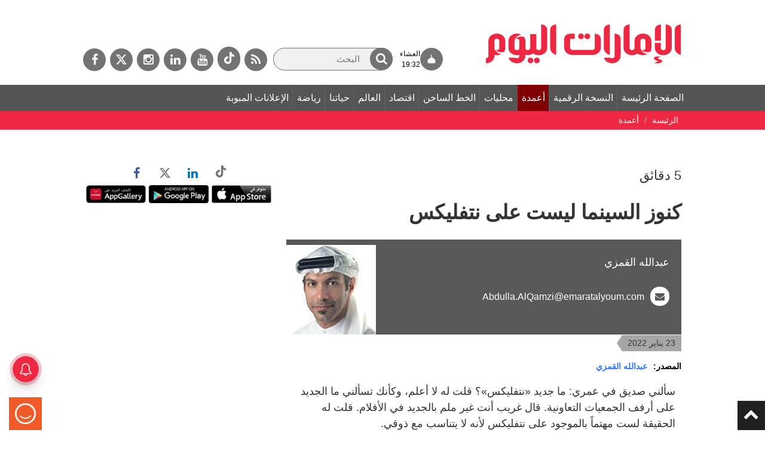

--- FILE ---
content_type: text/html; charset=utf-8
request_url: https://dubaimedia.surveysparrow.com/eui-template/classic
body_size: 15097
content:
<!DOCTYPE html>
<html lang="en" class="notranslate" translate="no">

<head>
  <meta charset="UTF-8" />
  
    <title>spotcheck</title>
    
  <meta name="description" content="spotcheck" />
  <meta property="og:locale" content="en_US" />
  <meta property="og:type" content="website" />
  <meta property="og:url" content="" />
  <meta property="og:title" content="spotcheck" />
  <meta property="og:image" content="" />
  <meta property="og:description" content="spotcheck" />
  <meta property="og:image:width" content="1200" />
  <meta property="og:image:height" content="630" />
  <meta name="twitter:card" content="summary_large_image" />
  <meta name="twitter:description" content="spotcheck" />
  <meta name="twitter:title" content="spotcheck" />
  <meta name="twitter:site" content="@surveysparrow" />
  <meta name="twitter:image" content="" />
  <meta name="twitter:creator" content="@surveysparrow" />
  <meta content="ie=edge" http-equiv="x-ua-compatible">
  <meta name="robots" content="noindex,nofollow" />
  <meta name="viewport" content="width=device-width, initial-scale=1, maximum-scale=1, user-scalable=no" />
  <meta name="google" content="notranslate">

  <script>
    window.dataLayer = window.dataLayer || [];
  </script>

  <!--favicon-->
  <link rel="shortcut icon" href="https://static.surveysparrow.com/application/images/favicon-new.ico" type="image/x-icon"/>
  <link rel="icon" href="https://static.surveysparrow.com/application/images/favicon-new.ico" type="image/x-icon"/>

  <!-- Google Material Icons -->
  <link rel="stylesheet" type="text/css" href="https://static.surveysparrow.com/application/fonts/MaterialIcons/index.css" />

  <!-- SurveySparrow Stylesheets -->
  
    <link rel="stylesheet" href="https://asset.surveysparrow.com/production/eui-dist-3508119d45bfbc372ff2e1baa52c00c7/css/surveysparrow_eui_classic.bundle.css" />
  

  
  <!-- Fonts for themes -->
    
          <link rel="stylesheet" type="text/css" href="https://static.surveysparrow.com/application/fonts/Source_Sans_Pro/index.css" />
    
          <link rel="stylesheet" type="text/css" href="https://static.surveysparrow.com/application/fonts/Source_Sans_Pro/index.css" />
    
  

  <style>
    .ss-noscript-container {
      width: 100%;
      background-color: #EF6021;
      padding: 15px;
    }

    .ss-noscript-container p {
      color: #fff;
      margin-top: 0px;
      margin-bottom: 0px;
      font-size: 16px;
      font-weight: 300;
      text-align: center;
    }

    .ss-loader-container {
      height: 100vh;
      width: 100%;
      position: relative;
    }

    .ss-loader-container span {
      position: absolute;
      top: 50%;
      left: 50%;
      margin-right: -50%;
      transform: translate(-50%, -50%)
    }

    .ss-inital-loader {
      margin-left: auto;
      margin-right: auto;
      margin-top: auto;
      margin-bottom: auto;

      border: 5px solid #f3f3f3;
      border-top: 5px solid #4A9CA6;
      border-radius: 50%;
      width: 50px;
      height: 50px;
      animation: ss-loader-spin 2s linear infinite;
    }

    .made_with_ss_svg_loader {
      margin-top: 20px;
      height: 50px !important;
      max-height: 50px !important;
    }

    @keyframes ss-loader-spin {
      0% {
        transform: rotate(0deg);
      }

      100% {
        transform: rotate(360deg);
      }
    }
  </style>
  <!-- Theme styles -->
  <style id="theme-styles" type="text/css">
    

/**** UTILITY CLASSES ****/

html,body{
  background-color: rgb(255, 255, 255);
}

/**** SPOTCHECKS GLASS EFFECT ****/

html,body {
  background: rgb(255, 255, 255);
  backdrop-filter:  none;
  -webkit-backdrop-filter: none;
}

/**** FONT SIZE ****/

.ss-survey-text-size--xs { font-size: 12px; }
.ss-survey-text-size--sm { font-size: 14px; }
.ss-survey-text-size--base { font-size: 16px; }
.ss-survey-text-size--lg { font-size: 18px; }
.ss-survey-text-size--xl { font-size: 20px; }
.ss-survey-text-size--2xl { font-size: 24px; }
.ss-survey-text-size--3xl { font-size: 28px; }
.ss-survey-text-size--4xl { font-size: 32px; }
.ss-survey-text-size--5xl { font-size: 40px; }
.ss-survey-text-size--8xl { font-size: 48px; }
.ss-survey-text-size--10xl { font-size: 80px; }


 /**** Media Queries  ****/
 @media screen and (max-width: 767px) {
    .sm_ss-survey-text-size--xs { font-size: 12px; }
    .sm_ss-survey-text-size--sm { font-size: 14px; }
    .sm_ss-survey-text-size--base { font-size: 16px; }
    .sm_ss-survey-text-size--lg { font-size: 18px; }
    .sm_ss-survey-text-size--xl { font-size: 20px; }
    .sm_ss-survey-text-size--2xl { font-size: 24px; }
    .sm_ss-survey-text-size--3xl { font-size: 28px; }
    .sm_ss-survey-text-size--4xl { font-size: 32px; }
    .sm_ss-survey-text-size--5xl { font-size: 40px; }
    .sm_ss-survey-text-size--8xl { font-size: 48px; }
} 

/**** FONT FAMILY ****/

.ss-survey-font-family { font-family: 'Source Sans Pro' }



/**** FONT WEIGHT ****/

.ss-survey-text-weight--thin{font-weight: 300; }
.ss-survey-text-weight--regular{font-weight: 400;}
.ss-survey-text-weight--medium{font-weight: 500;}
.ss-survey-text-weight--semibold{font-weight: 600;}
.ss-survey-text-weight--bold{font-weight: 700;}


@media screen and (max-width: 767px) {
  .sm_ss-survey-text-weight--thin{font-weight: 300; }
  .sm_ss-survey-text-weight--regular{font-weight: 400;}
  .sm_ss-survey-text-weight--medium{font-weight: 500;}
  .sm_ss-survey-text-weight--semibold{font-weight: 600;}
  .sm_ss-survey-text-weight--bold{font-weight: 700;}
} 


/**** TEXT ALIGN ****/

.ss-survey-text-align--left{text-align:left; }
.ss-survey-text-align--center{text-align:center; }
.ss-survey-text-align--right{text-align:right; }

/**** TEXT TRANSFORM ****/

.ss-survey-text-transform--uppercase{text-transform: uppercase; }
.ss-survey-text-transform--lowercase{text-transform: lowercase; }
.ss-survey-text-transform--capitalize{text-transform: capitalize; }

/**** LINE HEIGHT ****/

.ss-survey-line-height--none{ line-height: 1;}
.ss-survey-line-height--tight{ line-height: 1.15;}
.ss-survey-line-height--heading{ line-height: 1.3;}
.ss-survey-line-height--normal{ line-height: 1.5;}
.ss-survey-line-height--loose{ line-height: 2;}

 
/**** FONT COLOR ****/

.ss-survey-text-color--secondary-01,.ss-survey-text-color--secondary-01:hover,.ss-survey-text-color--secondary-01:focus{color:rgba(63, 63, 63, 0.1)}
.ss-survey-text-color--secondary-02,.ss-survey-text-color--secondary-02:hover,.ss-survey-text-color--secondary-02:focus{color:rgba(63, 63, 63, 0.2)}
.ss-survey-text-color--secondary-03,.ss-survey-text-color--secondary-03:hover,.ss-survey-text-color--secondary-03:focus{color:rgba(63, 63, 63, 0.3)}
.ss-survey-text-color--secondary-04,.ss-survey-text-color--secondary-04:hover,.ss-survey-text-color--secondary-04:focus{color:rgba(63, 63, 63, 0.4)}
.ss-survey-text-color--secondary-05,.ss-survey-text-color--secondary-05:hover,.ss-survey-text-color--secondary-05:focus{color:rgba(63, 63, 63, 0.5)}
.ss-survey-text-color--secondary-06,.ss-survey-text-color--secondary-06:hover,.ss-survey-text-color--secondary-06:focus{color:rgba(63, 63, 63, 0.6)}
.ss-survey-text-color--secondary-07,.ss-survey-text-color--secondary-07:hover,.ss-survey-text-color--secondary-07:focus{color:rgba(63, 63, 63, 0.7)}
.ss-survey-text-color--secondary-08,.ss-survey-text-color--secondary-08:hover,.ss-survey-text-color--secondary-08:focus{color:rgba(63, 63, 63, 0.8)}
.ss-survey-text-color--secondary-09,.ss-survey-text-color--secondary-09:hover,.ss-survey-text-color--secondary-09:focus{color:rgba(63, 63, 63, 0.9)}
.ss-survey-text-color--secondary,.ss-survey-text-color--secondary:hover,.ss-survey-text-color--secondary:focus{color:rgb(63, 63, 63)}


.ss-survey-text-color--primary-01,.ss-survey-text-color--primary-01:hover,.ss-survey-text-color--primary-01:focus{color:rgba(57, 57, 57, 0.1)}
.ss-survey-text-color--primary-02,.ss-survey-text-color--primary-02:hover,.ss-survey-text-color--primary-02:focus{color:rgba(57, 57, 57, 0.2)}
.ss-survey-text-color--primary-03,.ss-survey-text-color--primary-03:hover,.ss-survey-text-color--primary-03:focus{color:rgba(57, 57, 57, 0.3)}
.ss-survey-text-color--primary-04,.ss-survey-text-color--primary-04:hover,.ss-survey-text-color--primary-04:focus{color:rgba(57, 57, 57, 0.4)}
.ss-survey-text-color--primary-05,.ss-survey-text-color--primary-05:hover,.ss-survey-text-color--primary-05:focus{color:rgba(57, 57, 57, 0.5)}
.ss-survey-text-color--primary-06,.ss-survey-text-color--primary-06:hover,.ss-survey-text-color--primary-06:focus{color:rgba(57, 57, 57, 0.6)}
.ss-survey-text-color--primary-07,.ss-survey-text-color--primary-07:hover,.ss-survey-text-color--primary-07:focus{color:rgba(57, 57, 57, 0.7)}
.ss-survey-text-color--primary-08,.ss-survey-text-color--primary-08:hover,.ss-survey-text-color--primary-08:focus{color:rgba(57, 57, 57, 0.8)}
.ss-survey-text-color--primary-09,.ss-survey-text-color--primary-09:hover,.ss-survey-text-color--primary-09:focus{color:rgba(57, 57, 57, 0.9)}
.ss-survey-text-color--primary,.ss-survey-text-color--primary:hover,.ss-survey-text-color--primary:focus{color:rgb(57, 57, 57)}

.ss-survey-text-color--background-based,
.ss-survey-text-color--background-based:hover,
.ss-survey-text-color--background-based:focus{
  color:rgb(57, 57, 57)
}

.ss-survey-text-color--label{color:rgb(255, 255, 255)}
.ss-survey-text-color--light{color:rgb(255, 255, 255)}

.surveysparrow-survey-container--classic-form .ss-fp-scroll__item-data-wrap,
.surveysparrow-survey-container--classic-form .ss-fp-section__frame {
  scrollbar-color: rgba(57, 57, 57, 0.6) rgba(57, 57, 57, 0.2);
}

.surveysparrow-survey-container--classic-form .ss-fp-scroll__item-data-wrap::-webkit-scrollbar-thumb,
.surveysparrow-survey-container--classic-form .ss-fp-section__frame::-webkit-scrollbar-thumb{
  background: rgba(57, 57, 57, 0.6);
}

.surveysparrow-survey-container--classic-form .ss-fp-scroll__item-data-wrap::-webkit-scrollbar-track,
.surveysparrow-survey-container--classic-form .ss-fp-section__frame::-webkit-scrollbar-track{
  background: rgba(57, 57, 57, 0.2)};
}

.ss-skip-container label {color: rgba(57, 57, 57, 0.5)}

.ss-answer-option--border{
  border-color: rgba(63, 63, 63, 0.5);
}

.ss_matrix_container--classic .ss_matrix_row--sub.hovered .ss_matrix_column{
  background-color: rgba(63, 63, 63, 0.1);
}

.ss-answer-option--bg,.ss-answer-option--bg-only,.ss_matrix_container--classic .ss_matrix_row--sub:hover .ss_matrix_column, .ss-answer-option--consent {
  background-color: rgba(63, 63, 63, 0.1);
}

.ss_matrix_container--classic .ss_matrix_container--bipolar .ss_matrix_row--sub:hover .ss_matrix_column {
  background-color: transparent;
}

.ss-answer-option--bg:hover,.ss-answer-option--bg:focus{  
  background-color: rgba(63, 63, 63, 0.2);
  z-index: 1; 
  box-shadow: 0 0 1px 4px rgba(63, 63, 63, 0.2);
} 
.ss-answer-option--bg:hover [ss-tooltip--key]::after,.ss-answer-option--bg:focus [ss-tooltip--key]::after{
  
  -webkit-animation-name: tooltip_slideInUp;
  animation-name: tooltip_slideInUp;
  -webkit-animation-duration: 250ms;
  animation-duration: 250ms; 
  -webkit-animation-delay: 0ms;
  animation-delay: 0ms;
  -webkit-animation-fill-mode: both;
  animation-fill-mode: both;
} 

.ss-answer-option--bg-only:hover,.ss-answer-option--bg-only:focus{
  z-index: 1; 
} 
.ss-answer-option--bg-only:active, .ss-answer-option--bg-only.active{  
  z-index: 1; 
}

.ss-answer-option--bg:active,.ss-answer-option--bg.active{
  background-color:rgba(63, 63, 63, 0.8);
  z-index: 1; 
}
.ss-answer-option--picture-choice .ss-option-checked--picture:before{ 
  border-top-color:rgb(63, 63, 63);
}

.ss-answer-option--yes-no.active {
  background-color:rgba(63, 63, 63, 0.8);
  z-index: 1;
}

.ss-answer-option--yes-no.active svg, 
.ss-answer-option--yes-no.error svg,
.ss-answer-option--yes-no.active p,
.ss-answer-option--yes-no.error p{
  color: rgb(255, 255, 255)
}

.answer-option-rating--icons.hover-active .ss-rating-icon-fill{
  fill: rgb(63, 63, 63);
  fill-opacity: .5;
}

.answer-option-rating--icons.active .ss-rating-icon-fill{
  fill: rgb(63, 63, 63);
  fill-opacity: 1;
}

.answer-option-rating--icons .ss-symbolFill {
  stroke: rgb(57, 57, 57);
}

.answer-option-rating--icons.active .ss-symbolFill {
  fill: rgb(63, 63, 63);
}

.answer-option-rating--icons .ss-symbol-smiley-fill,
.answer-option-rating--icons .ss-symbolFill--outline{
  fill: rgb(57, 57, 57);
}

.answer-option-rating--icons.active .ss-symbol-smiley-fill,
.answer-option-rating--icons.active .ss-symbolFill--outline{
  fill: rgb(63, 63, 63);
}

.answer-option-rating--icons[ss-tooltip--index]::after{
  color: rgba(63, 63, 63, 0.8)
}

.ss-answer-option--message svg .ss-symbolFill{
  stroke: rgb(57, 57, 57);
}

.ss-option-no,
.ss-option-no__key-assist {
  background-color: rgb(63, 63, 63);
  color: rgb(255, 255, 255);
}
.ss-answer-option__label-tooltip {
  background-color: rgb(63, 63, 63);
  color: rgb(255, 255, 255) !important;
  border-color: rgb(63, 63, 63);
}
.ss-mute-container .ss-mute-btn{
  background-color: rgb(63, 63, 63) !important;
}
.ss-answer-option--text-light:active,.ss-answer-option--text-light.active{
  color: rgb(255, 255, 255);
}
.ss-mute-container .ss-mute-btn path{
  fill: rgb(255, 255, 255) !important;
}
.ss-answer-option--picture-choice .ss-option-checked svg path, .ss-answer-option--choice .ss-option-checked svg path, .ss-answer-option--picture-choice .ss-option-checked--picture svg path, .ss-answer-option--choice .ss-option-checked--picture svg path{
  stroke: rgb(255, 255, 255);
}


.ss-answer-option--text-dark:active,.ss-answer-option--text-dark.active{
  color:rgb(0, 0, 0)
}

input:-webkit-autofill,
input:-webkit-autofill:hover,
input:-webkit-autofill:focus,
input:-webkit-autofill:active {
  color: rgb(63, 63, 63) !important;
}

/***** BORDER-WIDTH ****/
.ss-survey-border-width--thin { border-width: 1px }
 
/***** BORDER-STYLE ****/
.ss-survey-border-style--solid { border-style: solid }
.ss-survey-border-style--dashed { border-style: dashed }
 
/***** BORDER-COLOR ****/
.ss-survey-border-color--transparent { border-color: transparent }
.ss-survey-border-color--primary { border-color: rgb(57, 57, 57) }
.ss-survey-border-color--secondary { border-color: rgb(63, 63, 63) } 
.ss-survey-border-color--secondary-01 { border-color: rgba(63, 63, 63, 0.1) } 
.ss-survey-border-color--secondary-02 { border-color: rgba(63, 63, 63, 0.2) } 
.ss-survey-border-color--secondary-04 { border-color: rgba(63, 63, 63, 0.4) } 
.ss-survey-border-color--secondary-06 { border-color: rgba(63, 63, 63, 0.6) } 
.ss-survey-border-color--secondary-08 { border-color: rgba(63, 63, 63, 0.8) } 

/***** HOVER-COLOR ****/
.hover_ss-survey-text-color--secondary:hover,
.hover_ss-survey-text-color--secondary:active,
.hover_ss-survey-text-color--secondary:focus{
  text-transform:none;
  text-decoration:none;
  color:rgb(63, 63, 63)
} 
.hover_ss-survey-text-color--primary:hover,
.hover_ss-survey-text-color--primary:active,
.hover_ss-survey-text-color--primary:focus{
  text-transform:none;
  text-decoration:none;
  color:rgb(57, 57, 57)
} 


/***** HOVER-COLOR ****/
.hover_ss-survey-text-color--secondary:hover,
.hover_ss-survey-text-color--secondary:active,
.hover_ss-survey-text-color--secondary:focus{
  text-transform:none;
  text-decoration:none;
  color:rgb(63, 63, 63)
} 
.hover_ss-survey-text-color--primary:hover,
.hover_ss-survey-text-color--primary:active,
.hover_ss-survey-text-color--primary:focus{
  text-transform:none;
  text-decoration:none;
  color:rgb(57, 57, 57)
} 


    /***** ProgressBar ****/
    .survey-progress-indicator--color {
      background-color: hsl(0, 0%, 17.9%);
    }

    .survey-progress-container--color {
      background-color: hsl(0, 0%, 0%);
    }

    /***** ProgressBar in Aside ****/
    .survey-aside-progress-container--color { 
      background-color: hsl(0, 0%, 0%);
    }
    .survey-aside-progress-indicator--color { 
      background-color: hsl(0, 0%, 17.9%);
    }

    /**** Buttons ****/

    .ss-skip-action-btn:hover,
    .ss-skip-action-btn:focus,
    .ss-skip-action-btn:active,
    .ss-gabor-granger__go-back:hover,
    .ss-gabor-granger__go-back:focus,
    .ss-gabor-granger__go-back:focus-visible {
      background-color: rgba(57, 57, 57, 0.1);
    }

    .ss-survey-reset-matrix-button:hover,
    .ss-survey-reset-matrix-button:focus,
    .ss-survey-reset-matrix-button:active{
      background-color: rgba(57, 57, 57, 0.1);
    }

    .ss-primary-action-btn--gradient{ 
      background-image: linear-gradient(257deg, rgb(0, 0, 0), rgb(0, 0, 0));
    }

    .ss-primary-action-btn {
      
      background-color: rgb(4, 191, 116);
      border-color: rgb(4, 191, 116);
      color: rgb(255, 255, 255);
    
    }

    .ss-primary-action-btn:before{
      
      background-color: hsl(155.89999999999998, 95.9%, 35.9%);
    
    }

    .ss-primary-action-btn .loader {
      
      border: 2px solid rgba(255, 255, 255, 0.05);
      border-top: 2px solid rgb(255, 255, 255);
    
    }
  
    .ss-primary-action-btn:hover,
    .ss-primary-action-btn:focus,
    .ss-primary-action-btn:active{
      
      border-color: hsl(155.89999999999998, 95.9%, 35.9%);
      color: rgb(255, 255, 255);
    
    }

    .ss-primary-action-btn:focus {
      box-shadow: 0 0 1px 4px rgba(4, 191, 116, 0.3);
    }
  
    .survey-primary-action-btn {
      background: rgb(57, 57, 57);
    }

    .survey-primary-action-btn:hover,
    .survey-primary-action-btn:focus,
    .survey-primary-action-btn:active {
      color: hsl(0, 0%, 80%);
      background-color: hsl(0, 0%, 17.9%);
    }

    /**** Error ****/

    .helper-msgs-container .error,
    .helper-msgs-container-form .error {
      color: rgb(226, 74, 74);
    }

    .answer-option--input.error {
      border-bottom-color: rgb(226, 74, 74);
      color: rgb(226, 74, 74);
    }

    .ss-form-group .ss-form-group__highlight.error {
      border-color: rgb(226, 74, 74) !important;
    }

    .contact-form-container .contact-form-element .contact-form-item.error input::-webkit-input-placeholder {
      color: rgb(226, 74, 74);
    }

    .answer-option--input.error:hover,
    .answer-option--input.error:active,
    .answer-option--input.error:focus {
      color: rgb(226, 74, 74);
      border-bottom-color: rgb(226, 74, 74);
    }

    /**** Payment ****/
    
    .ss-payment--wrapper .ss-payment--card-form {
      background-color: rgba(63, 63, 63, 0.05);
      border-color: rgba(63, 63, 63, 0.1);
    }
    
    .ss-payment--wrapper .ss-payment--card-form .ss-payment--row .ss-payment--element {
      border-color: rgba(63, 63, 63, 0.1);
    }
    
    .ss-payment--wrapper .ss-payment--card-form .ss-payment--row .ss-payment--element input::placeholder {
      color: rgba(63, 63, 63, 0.3);
    }
    .ss-payment--wrapper .ss-payment--card-form .ss-payment--row .ss-payment--element input::-moz-placeholder {
      color: rgba(63, 63, 63, 0.3);
    }
    .ss-payment--wrapper .ss-payment--card-form .ss-payment--row .ss-payment--element input::-webkit-placeholder {
      color: rgba(63, 63, 63, 0.3);
    }

    .ss-payment-offer--wrapper .ss-payment-offer--input button {
      background-color: rgb(4, 191, 116);
      color: rgb(63, 63, 63);
    }

    .ss-payment-offer--wrapper .ss-payment-offer--input button svg path {
      fill: rgb(255, 255, 255)
    }

    .ss-payment-offer--wrapper .ss-payment-offer--info h5 b {
      color: rgb(4, 191, 116);
    }

    .ss-payment-offer--wrapper .ss-payment-offer--applied {
      background-color: rgba(63, 63, 63, 0.05);
      border-color: rgba(63, 63, 63, 0.1);
    }

    .ss-payment-offer--wrapper .ss-payment-offer--applied a svg path {
      stroke: rgb(63, 63, 63)
    }
    
    /**** Language Selector ****/

    .ss-language-selector--wrapper h3 {
      color: rgb(57, 57, 57);
    }

    .ss-language-selector--wrapper .ss-language-selector--down path {
      fill: rgba(57, 57, 57, 0.6);
    }

    .ss-language-selector--wrapper .ss-language-selector__select__single-value {
      color: rgb(57, 57, 57);
    }

    .ss-language-selector__select__dropdown-indicator {
      color: rgb(57, 57, 57);
    }


    /**** Matrix ****/

    .ss_matrix_leftside .ss_matrix_row--sub .ss_matrix_leftside__cell-content-wrapper,
    .ss_matrix_contents .ss_matrix_row--sub .ss_matrix_column{
      border-bottom: 1px solid rgba(57, 57, 57, 0.1);
    }

    .ss_matrix_container--bipolar .ss_matrix_leftside .ss_matrix_row--sub .ss_matrix_leftside__cell-content-wrapper,
    .ss_matrix_container--bipolar .ss_matrix_contents .ss_matrix_row--sub .ss_matrix_column{
      border-bottom: none !important;
    }

    .ss_matrix_contents .ss_matrix_row--sub .ss_matrix_column{
      border-right: 1px solid rgba(57, 57, 57, 0.1);
    }

    .ss_matrix_container--bipolar .ss_matrix_contents .ss_matrix_row--sub .ss_matrix_column{
      border-right: none !important;
    }

    .ss_matrix_dropdown_wrap__dropdown{
      border-color: rgba(57, 57, 57, 0.2);
      color: rgb(63, 63, 63);
    }

    .ss_matrix_dropdown_wrap__dropdown option {
      background-color: rgb(255, 255, 255);
    }

    .ss_matrix_dropdown_wrap__dropdown-arrow{
      border-color: rgb(63, 63, 63);
    }

    .ss_matrix_container.ss_matrix_container--classic .ss_matrix_leftside .ss_matrix_column {
      border-right: 1px solid rgba(57, 57, 57, 0.2);
    } 

    .ss_matrix_container.ss_matrix_container--classic .ss_matrix_container--bipolar .ss_matrix_leftside .ss_matrix_column {
      border-right: none !important;
      text-align: center !important;
    } 

    .ss_matrix_container.ss_matrix_container--classic .ss_matrix_container--bipolar .ss_matrix_leftside .row-color, .ss_matrix_container.ss_matrix_container--classic .ss_matrix_container--bipolar .ss_matrix_contents .row-color {
      background-color: rgba(63, 63, 63, 0.04)
    } 

    .ss-eui-wrapper--rtl .ss_matrix_container.ss_matrix_container--classic .ss_matrix_leftside .ss_matrix_column {
      border-left: 1px solid rgba(57, 57, 57, 0.2);
      border-right: 0;
    }

    .ss_matrix_container.ss_matrix_container--classic .ss_matrix_container--bipolar .ss_matrix_rightside .ss_matrix_column {
      border-left: none !important;
    } 

    .ss-eui-wrapper--rtl .ss_matrix_container.ss_matrix_container--classic .ss_matrix_column--fixed{
      border-left: 1px solid rgba(57, 57, 57, 0.2);
      border-right: 0; 
    }

   
      .ss_matrix_container.ss_matrix_container--classic .ss_matrix_column--fixed{
          border-bottom: 1px solid rgba(57, 57, 57, 0.2); 
          border-right: 1px solid rgba(57, 57, 57, 0.2); 
      }

      .ss_matrix_container.ss_matrix_container--classic .ss_matrix_container--bipolar .bipolar_matrix .ss_matrix_column{
        border-bottom: 1px solid rgba(63, 63, 63, 0.2); 
        border-right: none !important;
      }

      .ss_matrix_container.ss_matrix_container--classic .ss_matrix_column--fixed.ss_matrix_column--right{
        border-bottom: 1px solid rgba(57, 57, 57, 0.2); 
        border-left: 1px solid rgba(57, 57, 57, 0.2);
        border-right: 0;
      }
      .ss_matrix_container.ss_matrix_container--classic .ss_matrix_container--bipolar .bipolar_matrix .ss_matrix_column--fixed.ss_matrix_column--right{
        border-left: none !important;
      }

      .ss_matrix_container.ss_matrix_container--classic .ss_matrix--header .ss_matrix_column  {
        border-bottom: 1px solid rgba(57, 57, 57, 0.2); 
        border-right: 1px solid rgba(57, 57, 57, 0.1);
      }

      .matrix_scroll_controls button.btn,.matrix_scroll_controls--default button.btn {
        background-color: rgba(57, 57, 57, 0.1);
        border: 1px solid  rgba(63, 63, 63, 0.2);
        color:  rgba(57, 57, 57, 0.6);
      }

      .ss_matrix_container--bipolar .matrix_scroll_controls button.btn,.matrix_scroll_controls--default button.btn {
        background-color: rgba(63, 63, 63, 0.1);
        color:  rgba(63, 63, 63, 0.6);
      }

      .ss_matrix_container.ss_matrix_container--classic .ss_matrix_input.ss_matrix_input--eui input[type="text"] {
        border-bottom: 1px solid rgba(63, 63, 63, 0.8);
        color: rgba(63, 63, 63, 0.8);
      }
  
      .ss_matrix_container.ss_matrix_container--classic .ss_matrix_input.ss_matrix_input--eui input[type="text"]:focus {
        border-bottom: 1px solid rgb(63, 63, 63);
        color: rgb(63, 63, 63);
      }

      /**** Background ****/ 

    .surveysparrow-survey-container--card,
    .surveysparrow-survey-container--classic-form,
    .surveysparrow-survey-container--conversational-chat,
    .eui-login-wrapper .eui-login-container {
      background-color: rgb(255, 255, 255);
      
    }

    .surveysparrow-survey-container--classic-form,
    .eui-login-wrapper--classic .eui-login-container {
      
    }

    .surveysparrow-survey-container--classic-form:before,
      .eui-login-wrapper--classic .eui-login-container:before {
        content:'';
        pointer-events:none;
        position: absolute;
        left:0;
        top:0;
        width:100%;
        height:100%;
        background: rgba(0, 0, 0, 0);
      }
      .ss-loader-container:before{
        content:'';
        pointer-events:none;
        position: absolute;
        left:0;
        top:0;
        width:100%;
        height:100%;
        background: rgba(0, 0, 0, 0); 
      }

    
    
   
    /**** Text in Aside ****/

    .ss-survey-score-container .ss_score{
      background-color:  hsl(0, 0%, 95%);
    }

    /**** Text in Aside ****/
    .ss-survey-header-text--color {
      color: rgb(0, 0, 0);
    } 
    
    /**** Button Text ****/
    .survey-primary-action-btn--text {
      color: rgb(255, 255, 255); 
    }

    .survey-primary-action-btn:hover, .survey-primary-action-btn--text,
    .survey-primary-action-btn:focus, .survey-primary-action-btn--text,
    .survey-primary-action-btn:active, .survey-primary-action-btn--text {
      color: hsl(0, 0%, 100%);
      text-decoration: none;  
    }

    .survey-primary-action-btn--color {
      background-color: rgb(57, 57, 57);
    }
    .survey-primary-action-btn--color:hover {
      background-color: hsl(0, 0%, 20.1%);
    }

    /**** Outline action button - Chat ****/
    .survey-primary-action-btn--color-outline {
      border-color: rgb(57, 57, 57); 
      color: rgb(57, 57, 57);
      background-color: #fff; 
    }
    .survey-primary-action-btn--color-outline:hover,
    .survey-primary-action-btn--color-outline:focus,
    .survey-primary-action-btn--color-outline:active {
      text-decoration: none; 
      color: rgb(255, 255, 255); 
      background-color: hsl(0, 0%, 20.1%); 
    } 

    /**** Question Text ****/
    .ss-survey-question--text,
    .ss-survey-question--text-chat {
      color: rgb(63, 63, 63);
      font-family: 'Source Sans Pro';
      font-size: 24px;
    }

    /**** Answer Text / Bubble Bg ****/
    .ss-survey-answer--text-chat {
      color: rgb(255, 255, 255);
      font-family: 'Source Sans Pro';
      font-size: 24px;
    }
    .question-wrapper-bubble--user {
      background-color: rgb(57, 57, 57);
    }

    /**** Classic Form Navigation Buttons ****/

    .ss_classic_form_navigator
    {
      background-color: hsla(0, 0%, 95%, 0.5);
    }
    .ss_classic_form_navigator button,
    .ss_classic_form_navigator a
    {
      border-color: rgba(57, 57, 57, 0.5) !important;
      background: rgba(57, 57, 57, 0.2) !important;
    }
    .ss_classic_form_navigator button:focus{
      outline:2px rgb(57, 57, 57) solid !important;
    }
    .mobile-footer--navigator .mobile-footer--navigator-btn {
      background: rgba(57, 57, 57, 0.2) !important;;
    }
    .ss-classic--mobile-footer .ss-classic--mobile-footer--content {
      background: hsl(0, 0%, 50%);
    }
    .ss-classic--mobile-footer .ss-classic--mobile-footer--captcha-container {
      background: hsl(0, 0%, 45%);
    }  
    .ss-classic--mobile-footer .ss-classic--mobile-footer--captcha-container .policy-content {
      color: rgba(57, 57, 57, 0.8);
    }
    .ss-classic--mobile-footer .ss-classic--mobile-footer--captcha-container .policy-content a {
      color: rgb(57, 57, 57);
    } 
    .ss-classic-footer--old--bot-detection-enabled .ss-classic-footer--old--bot-detection-container {
      background: hsl(0, 0%, 98%) ;
    }
    .ss-classic-footer--old--bot-detection-enabled .ss-classic-footer--old--bot-detection-container .policy-content {
      color: rgba(57, 57, 57, 0.8);
    }
    .ss-classic-footer--old--bot-detection-enabled .ss-classic-footer--old--bot-detection-container .policy-content a {
      color: rgb(57, 57, 57);
    }
    .ss-footer-guidelines-modal .ss-modal--container {
      background: rgba(4, 191, 116, 0.9) !important;
    }
    .ss-footer-guidelines-modal .ss-modal--container .header{
      color: rgb(255, 255, 255) !important;
    }
    .ss-footer-guidelines-modal .ss-modal--container .container{
      color: rgb(255, 255, 255) !important;
    }
    .ss-footer-guidelines-modal .ss-modal--container .container a {
      color: rgb(255, 255, 255) !important;
    }
    .ss-footer-guidelines-modal .ss-modal--container .close-btn{
      background: rgb(255, 255, 255)
    }
    .ss-footer-guidelines-modal .ss-modal--container .close-btn > svg{
      color: rgb(255, 255, 255);
    }
    .surveysparrow-survey-container--classic-form .ss_classic_form_navigator .svgColor {
      fill:none;
      stroke: rgb(57, 57, 57); 
    }
    .surveysparrow-survey-container--classic-form .ss-keyboard-assist__btn > svg{
      color: rgb(57, 57, 57);
    }
    .surveysparrow-survey-container--classic-form .ss-keyboard-assist__btn {
      background: rgba(57, 57, 57, 0.2) !important;
    }
    .ss_cl_survey_qstn_left{
      visibility: visible;
    }
    .ss-progress-track{
      stroke: rgba(57, 57, 57, 0.2);
    }
    .ss-horizontal-progress-bar{
      visibility: visible;
      background-color:hsla(0, 0%, 95%, 0.5);
    }
    .ss-progress-container--new{
      visibility: visible;
    }
    .ss-progress-container--new.ss-progress-container--new-section-nav{
      visibility: visible !important;
    }
    .ss-progress-fill{
      stroke: rgb(57, 57, 57);
    }
    .ss-progress-bar-fill{
      background-color:rgb(63, 63, 63);
    }
    .ss-progress-text{
      stroke: rgb(57, 57, 57);
      font-family: inherit;
      font-weight: inherit;
      font-size: inherit;
      background-color: rgba(57, 57, 57, 0.2);
    }

    /**** Options Text ****/
    .answer-option--text-matrix {
      /* color: rgb(57, 57, 57); */
      color: rgb(63, 63, 63);
    }

    .answer-option--text {
      color: rgb(57, 57, 57); 
    }
    .answer-option--text:hover,
    .answer-option--text:active,
    .answer-option--text:focus {
      color: rgb(57, 57, 57);
      text-decoration: none;
    }

    .answer-option--text.active,
    .answer-option--text.active:hover,
    .answer-option--text.active:active,
    .answer-option--text.active:focus {
      color: rgb(255, 255, 255);
      text-decoration: none;
    }

    .answer-option-classic--color {
      border: 2px solid rgb(57, 57, 57);
      background-color: rgba(57, 57, 57, 0.1);
    }

    .answer-option-classic--color:hover,
    .answer-option-classic--color:active,
    .answer-option-classic--color:focus {
      border: 2px solid rgb(57, 57, 57);
      background-color: rgba(57, 57, 57, 0.3);
    }

    .answer-option-classic--color.active {
      color: rgb(255, 255, 255);
      border: 2px solid rgb(57, 57, 57);
      background-color: rgb(57, 57, 57);
    }
   
    .answer-option--color {
      border: 1px solid rgb(57, 57, 57);
      background-color: rgba(57, 57, 57, 0.1);
    }

    .answer-option--color:hover,
    .answer-option--color:active,
    .answer-option--color:focus {
      border: 1px solid rgb(57, 57, 57);
      background-color: rgba(57, 57, 57, 0.3);
    }

    .answer-option--color.active {
      color: rgb(255, 255, 255);
      border: 1px solid rgb(57, 57, 57);
      background-color: rgb(57, 57, 57);
    }
   

    .answer-option--input-color{
      color: rgba(57, 57, 57, 0.7);
    }
    .answer-option--input-color:hover, .answer-option--input-color:focus, .answer-option--input-color:active {
      color: rgb(57, 57, 57);
    }

    .answer-option--input{
      border-color: rgba(57, 57, 57, 0.7);
    }

    .answer-option--input:hover, .answer-option--input:focus, .answer-option--input:active {
      border-color: rgb(57, 57, 57);
    }

    .answer-option--stroke {
      stroke: rgb(57, 57, 57);
    }

    .answer-option--stroke-02 {
      stroke: rgba(57, 57, 57, 0.2);
    }

    .answer-option--input:placeholder { color: rgba(57, 57, 57, 0.5); }
    .answer-option--input::placeholder { color: rgba(57, 57, 57, 0.5); }
    .answer-option--input:-moz-placeholder { color: rgba(57, 57, 57, 0.5); }
    .answer-option--input::-moz-placeholder { color: rgba(57, 57, 57, 0.5); }
    .answer-option--input::-webkit-input-placeholder, .contact-form-container .contact-form-element .ss-eui-dropdown__placeholder { color: rgba(63, 63, 63, 0.5); }
    .answer-option--input:-ms-input-placeholder {color: rgba(57, 57, 57, 0.5);}

    /* autofill-background-color */
    .answer-option--input--has-bottom-border{
      border-color: rgba(57, 57, 57, 0.4);
    }
    .ss-form-group__highlight{
      border-color: rgb(63, 63, 63) !important;
    }
    .answer-option--contact-input:-webkit-autofill,.answer-option--input:-webkit-autofill,
    .answer-option--contact-input:-webkit-autofill:hover,.answer-option--input:-webkit-autofill:hover,
    .answer-option--contact-input:-webkit-autofill:focus,.answer-option--input:-webkit-autofill:focus, 
    .answer-option--contact-input:-webkit-autofill:active,.answer-option--input:-webkit-autofill:active
    {
        -webkit-box-shadow: 0 0 0 30px rgb(255, 255, 255) inset !important;
    }
    /* Text in autofill textbox*/
    .answer-option--contact-input:-webkit-autofill,.answer-option--input:-webkit-autofill {
        -webkit-text-fill-color: rgba(63, 63, 63, 0.7) !important;
    }
    
    /**** Utility classes ****/
    .ss-primaray-color-bg-alpha-20{
      background-color: rgba(57, 57, 57, 0.2);
    }
    .ss-secondary-color-form-element{
      border: 1px solid rgba(57, 57, 57, 0.3);
      -moz-box-shadow:    inset 0px 1px 2px 0px rgba(57, 57, 57, 0.3);
      -webkit-box-shadow: inset 0px 1px 2px 0px rgba(57, 57, 57, 0.3);
      box-shadow:         inset 0px 1px 2px 0px rgba(57, 57, 57, 0.3);
      color: rgba(57, 57, 57, 0.6);
    }
    /**** Opinion Scale label ****/
    .ss-secondary-color-text {
      color: rgb(57, 57, 57);
      font-family: 'Source Sans Pro';
    }

    /**** Survey Fixed Panel ****/
    .ss-survey-fixed-panel--color{
      background-color: rgb(255, 255, 255);
    }

    .ss_classic_top_bar .ss_classic_top_bar_section_details {
      background-color: rgb(255, 255, 255);
    } 

    .ss-classic-footer .ss-classic-footer--container{
      background-color: rgb(255, 255, 255);
    }

    @media screen and (max-width: 479px){
      .ss-classic-footer .ss-classic-footer--container,
      .ss-classic-footer--old .ss_classic_footer_right_content_wrap {
        background-color: rgba(255, 255, 255, 0.8);
      }
    }

    .ss-survey-header__logo--text{
      color: rgb(57, 57, 57);
    }


    /**** Rank Order ****/

    .ss-option--rank-order.ss-option--rank-order--ios:focus {
      outline: 0;
      box-shadow: 0px 0px 1px 1px currentColor;
    }

    .ss-option--rank-order--kb-selected {
      background-color: rgba(63, 63, 63, 0.3);
      box-shadow: 0px 0px 1px 1px currentColor;
    }

    .ss-option--rank-order__select-wrap .ss-option--rank-order__custom-select{
      background-color: rgb(63, 63, 63);
      color: rgb(255, 255, 255);
    }

    .ss-option--rank-order__custom-select-arrow{
      color: rgb(255, 255, 255);
    }

    .ss-option--rank-order__select-wrap .ss-option--rank-order-react-select__control{
      background-color: rgb(63, 63, 63);
      color: rgb(255, 255, 255);
    }

    .ss-option--rank-order__select-wrap .ss-option--rank-order-react-select__control--is-focused {
      box-shadow: 0 0 1px 3px rgba(63, 63, 63, 0.2);
    }
    
    .ss-option--rank-order__select-wrap .ss-option--rank-order-react-select__dropdown-indicator,
    .ss-option--rank-order__select-wrap .ss-option--rank-order-react-select__dropdown-indicator:hover{
      color: rgb(255, 255, 255);
    }

    .ss-option--rank-order__select-wrap .ss-option--rank-order-react-select__single-value{
      color: rgb(255, 255, 255);
    }

    .ss-option--rank-order__drag-handle-icon svg{
      color: rgb(63, 63, 63);
    }

    .ss-option--rank-order__select-wrap .ss-option--rank-order-react-select__menu{
      background-color: rgb(255, 255, 255);
    }

    .ss-option--rank-order__select-wrap .ss-option--rank-order-react-select__option:active{
      background-color: rgba(63, 63, 63, 0.2);
    }

    .ss-option--rank-order__select-wrap .ss-option--rank-order-react-select__option--is-focused{
      background-color: rgba(63, 63, 63, 0.2);
    }

    .ss-option--rank-order__select-wrap .ss-option--rank-order-react-select__option--is-selected{
      background-color: rgb(63, 63, 63);
      color: rgb(255, 255, 255);
    }
    
    /**** React select dropdown ****/
    .has-value.Select--single>.Select-control .Select-value .Select-value-label,
    .has-value.is-pseudo-focused.Select--single>.Select-control .Select-value .Select-value-label {
      color: rgb(63, 63, 63);
    }
    .dropdown-container .Select-menu, .dropdown-container .ss-eui-dropdown__menu,
    .ss-eui-spotchecks.ss-eui-dropdown__menu {
      color: rgb(57, 57, 57);
    }
    .dropdown-container .Select-option,
    .dropdown-container .ss-eui-dropdown__option,
    .ss-eui-spotchecks.ss-eui-dropdown__option,
    .dropdown-container .Select-menu-outer{
      border-color: rgba(57, 57, 57, 0.2);
    }
    .dropdown-container .ss-eui-dropdown__indicator,
    .ss-eui-spotchecks.ss-eui-dropdown__indicator {
      color: rgb(57, 57, 57);
    }
    .dropdown-container .Select-menu-outer,
    .dropdown-container .ss-eui-dropdown__menu,
    .ss-eui-spotchecks.ss-eui-dropdown__menu {
      background: rgb(255, 255, 255);
    }
    .dropdown-container .Select-option,
    .dropdown-container .ss-eui-dropdown__option,
    .ss-eui-spotchecks.ss-eui-dropdown__option {
      background: rgb(255, 255, 255);
      color: rgb(57, 57, 57);
    }
    .dropdown-container .Select-option.is-focused,
    .dropdown-container .ss-eui-dropdown__option--is-focused,
    .ss-eui-spotchecks.ss-eui-dropdown__option--is-focused {
      background: hsl(0, 0%, 95%) !important;
      color: rgb(57, 57, 57);
    }
    .dropdown-container .Select-value span.Select-value-label,
    .dropdown-container .ss-eui-dropdown__single-value,
    .ss-eui-spotchecks.ss-eui-dropdown__single-value {
      color: rgb(63, 63, 63);
    }
    .dropdown-container .Select.Select--multi .Select-multi-value-wrapper .Select-value, .ss-get-response-wrapper--classic .ss-get-response-container .css-xwjg1b,
    .dropdown-container .ss-eui-dropdown__multi-value,
    .ss-eui-spotchecks.ss-eui-dropdown__multi-value {
      border: 1px solid rgba(57, 57, 57, 0.1);
      background-color: transparent;
      color: rgb(63, 63, 63);
    }
    .dropdown-container .Select-placeholder, .ss-get-response-wrapper--classic .ss-get-response-container .css-1492t68, .dropdown-container .ss-eui-dropdown__placeholder  {
      color: rgba(57, 57, 57, 0.5);
    }
    .dropdown-container .Select-input input,
    .dropdown-container .ss-eui-dropdown__input,
    .ss-eui-spotchecks.ss-eui-dropdown__input,
    .ss-eui-spotchecks.ss-eui-dropdown__input input,
    .dropdown-container .ss-eui-dropdown__input input {
      color: rgba(57, 57, 57, 0.8);
    }

    .ss-phone-number--wrapper .ss-phonenumber-dropdown__menu,
    .ss-eui-spotchecks.ss-phonenumber-dropdown__menu {
      background: rgb(255, 255, 255);
      color: rgb(57, 57, 57);
    }

    .ss-phone-number--wrapper .ss-phone-number--flag:focus,
    .ss-phone-number--wrapper .ss-phone-number--flag:hover {
      box-shadow: 0 0 1px 3px rgba(63, 63, 63, 0.4);
    }

    .ss-phone-number--wrapper .ss-phonenumber-dropdown__control,
    .ss-eui-spotchecks.ss-phonenumber-dropdown__control {
      background: rgb(255, 255, 255);
      color: rgb(63, 63, 63);
    }

    .ss-phone-number--wrapper .ss-phonenumber-dropdown__input,
    .ss-eui-spotchecks.ss-phonenumber-dropdown__input {
      color: rgb(63, 63, 63);
    }

    .ss-phone-number--wrapper .ss-phonenumber-dropdown__option--is-focused,
    .ss-eui-spotchecks.ss-phonenumber-dropdown__option--is-focused {
      background: hsl(0, 0%, 95%);
      color: rgb(57, 57, 57);
    }
    
    /**** Made with SurveySparrow ****/
    .ss-branding-logo-new .ss-branding-logo--text {
      fill: rgba(57, 57, 57, 0.4);
    }
    .ss-branding-logo-new .ss-branding-logo--ss path{
      fill: rgb(57, 57, 57);
    }

    .ss-branding-wrap-classic__btn{
      background-color: rgb(4, 191, 116) !important;
      border-color: rgb(4, 191, 116) !important;
      color: rgb(255, 255, 255) !important;
    }
    .surveysparrow-survey-container--classic-form .surveysparrow-branding--classic-form a p,
    .ss-poweredby-chat-form p,
    .ss_completed_container .ss_survey_author_info .ss_thankyou_branding p {
      color: rgb(63, 63, 63);
    }

    .ss_survey_author_info .ss_thankyou_link:hover .ss_thankyou_branding,
    .ss_survey_author_info .ss_thankyou_link:focus .ss_thankyou_branding {
      border: thin solid rgba(63, 63, 63, 0.25);
    }

    .ss_completed_container__button-wrap .ss-primary-action-btn:hover,
    .ss_completed_container__button-wrap .ss-primary-action-btn:focus {
      
      border-color: hsl(155.89999999999998, 95.9%, 35.9%);
      color: rgb(255, 255, 255);
    
    }

    .made_with_ss_svg path, .made_with_ss_svg polygon {
      fill: rgb(63, 63, 63);
    }

    .made_with_ss_svg #bird {
      fill: rgb(57, 57, 57);
    }

    /**** EUI Login ****/
    

    .eui-login-wrapper .eui-login-container .eui-login h1 {
      color: rgb(63, 63, 63);
    }

    .eui-login-wrapper .eui-login-container .eui-login label {
      color: rgba(63, 63, 63, 0.6);
    }

    .eui-login-wrapper .eui-login-container .eui-login input {
      color: rgb(57, 57, 57);
      border: 2px solid rgb(57, 57, 57);
    }

    .eui-login-wrapper .eui-login-container .eui-login .btn-wrapper button {
      background-color: rgb(57, 57, 57);
      color: hsl(0, 0%, 100%);
    }

    .eui-login-wrapper .eui-login-container .eui-login .btn-wrapper button:hover {
      background-color: hsl(0, 0%, 20.1%);
    }

    .eui-login-wrapper .eui-login-container .eui-login .btn-wrapper p {
      color: rgb(63, 63, 63);
    }

    .eui-login-wrapper.eui-login-wrapper--widget {
      border: 1px solid rgba(63, 63, 63, 0.1);
    }

    .eui-login-wrapper .eui-login-container .btn.btn--eui-close i {
      color: rgb(63, 63, 63);
    }

    .eui-login-wrapper .eui-login-container .eui-login button .loader {
      border: 2px solid rgba(255, 255, 255, 0.1);
      border-top: 2px solid rgb(255, 255, 255);
    }
    .made_with_ss_svg_loader .ss-branding-logo--text {
      fill: rgba(57, 57, 57, 0.4);
    }
    .made_with_ss_svg_loader #logo-text {
      fill: #482E40;
      fill: rgb(57, 57, 57) !important;
    }
    .made_with_ss_svg_loader #sparrow-icon {
      fill: #4A9CA6;
    }

    /**** Other ****/

    .contact-form-element .ss-eui-dropdown__placeholder {
      color: rgba(57, 57, 57, 0.5)
    }
 
    /**** Matrix Radio Button ****/

    .checkmeout-radio,
    .checkmeout-checkbox{
      color: rgb(63, 63, 63);
    }

    .checkmeout-radio__interaction-element,
    .checkmeout-checkbox__interaction-element {
      background-color: rgba(63, 63, 63, 0.2);
    }

    .checkmeout-radio input:focus ~ .checkmeout-radio-style,
    .checkmeout-radio input:hover ~ .checkmeout-radio-style {
      background-color: rgb(255, 255, 255);
    }

    .checkmeout-radio input:focus ~ .checkmeout-checkbox-style {
      background-color: rgb(255, 255, 255);
    }

    /**** Matrix Checkbox Button ****/
    
    .checkmeout-checkbox > input[type="checkbox"] ~ .checkmeout-checkbox-style:after {
      border-right-color: rgb(255, 255, 255);
      border-bottom-color: rgb(255, 255, 255);
    }

    /** Matrix select dropdown. Used to fix background color issue in IE ref SSE-10649 */
    _:-ms-lang(x), .ss_matrix_dropdown_wrap__dropdown {
      background: rgb(255, 255, 255);
    }

    /**** Matrix design fix ****/
    .surveysparrow-survey-container--classic-form .ss_cl_survey_qstn_item .ss_options_container .ss_matrix_container.ss_matrix_container--classic .ss_matrix_mobile .ss_matrix_qstn,
    .ss_matrix_container.ss_matrix_container--classic .ss_matrix_mobile span div.ss_matrix_qstn {
      background-color: rgb(245, 245, 245);
    }

    .surveysparrow-survey-container--classic-form .ss_cl_survey_qstn_item .ss_options_container .ss_matrix_container .ss_matrix_mobile--bipolar .ss_matrix_row--wrapper .ss_matrix_qstn,
    .surveysparrow-survey-container--classic-form .ss_cl_survey_qstn_item .ss_options_container .ss_matrix_container .ss_matrix_mobile--bipolar .ss_matrix_row--wrapper .bipolar-subquestion .content {
      background-color: rgb(245, 245, 245);
    }

    .ss_matrix_container.ss_matrix_container--classic .ss_matrix_mobile--bipolar span div.ss_matrix_qstn .bipolar_arrow path{
      fill:rgba(63, 63, 63, 0.6)
    }
    .ss_matrix_container.ss_matrix_container--classic .ss_matrix_mobile--bipolar .bipolar-subquestion::before,
    .ss_matrix_container.ss_matrix_container--classic .ss_matrix_mobile--bipolar .ss_matrix_option_item .bipolar_answer_option::before {
      background-color:rgb(63, 63, 63) !important;
      border: 1px solid rgb(63, 63, 63) !important;
    }

    .ss_matrix_container.ss_matrix_container--classic .ss_matrix_mobile--bipolar .bipolar-subquestion::after {
      color: rgb(63, 63, 63);
      background-color: rgb(63, 63, 63);
    }
     
    .ss_matrix_container.ss_matrix_container--classic .ss_matrix_mobile--bipolar .ss_matrix_option_item .bipolar_answer_option .content h4 {
      color: rgb(63, 63, 63)
    }
    .surveysparrow-survey-container--classic-form .ss_matrix_mobile--bipolar .ss_matrix_row--wrapper {
      border: 1px solid rgba(63, 63, 63, 0.2);
    }

    .surveysparrow-survey-container--classic-form .ss_cl_survey_qstn_item .ss_options_container .ss_matrix_container .ss_matrix_mobile--bipolar .ss_matrix_row--wrapper:first-child .ss_matrix_qstn {
      border-top: none !important;
    }

    .surveysparrow-survey-container--classic-form .ss_cl_survey_qstn_item .ss_options_container .ss_matrix_container.ss_matrix_container--classic .ss_matrix_mobile .ss_matrix_option_item,
    .surveysparrow-survey-container--classic-form .ss_cl_survey_qstn_item .ss_options_container .ss_matrix_container.ss_matrix_container--classic .ss_matrix_mobile .ss_matrix_row--wrapper.ss_matrix_row--wrapper--opened .ss_matrix_option_item {
      border-bottom: 1px solid rgba(57, 57, 57, 0.2)
    }

    .surveysparrow-survey-container--classic-form .ss_cl_survey_qstn_item .ss_options_container .ss_matrix_container.ss_matrix_container--classic .ss_matrix_mobile--bipolar .ss_matrix_option_item,
    .ss_matrix_mobile--bipolar .ss_matrix_option_item .radio-btn label {
      color: rgba(63, 63, 63, 0.6)
    }
    .ss_matrix_container.ss_matrix_container--classic .ss_matrix_mobile--bipolar .selected-item {
      color: rgb(63, 63, 63)
    }
    
    .surveysparrow-survey-container--classic-form .ss_cl_survey_qstn_item .ss_options_container .ss_matrix_container.ss_matrix_container--classic .ss_matrix_mobile .ss_matrix_qstn p p {
      color: rgb(63, 63, 63)
    }

    .surveysparrow-survey-container--classic-form .ss_cl_survey_qstn_item .ss_options_container .ss_matrix_container .ss_matrix_mobile .ss_matrix_qstn__arrow {
      color: rgb(63, 63, 63)
    }

    .surveysparrow-survey-container--classic-form .ss_cl_survey_qstn_item .ss_options_container .ss_matrix_container--bipolar .ss_matrix_qstn p p {
      color: rgb(63, 63, 63)
    }
    
    .surveysparrow-survey-container--classic-form .ss_cl_survey_qstn_item .ss_options_container .ss_matrix_container.ss_matrix_container--classic .ss_matrix_mobile .ss_matrix_option_item p,
    .surveysparrow-survey-container--classic-form .ss_cl_survey_qstn_item .ss_options_container .ss_matrix_container.ss_matrix_container--classic .ss_matrix_mobile .ss_matrix_answer {
      color: rgba(63, 63, 63, 0.8)
    }

    .surveysparrow-survey-container--classic-form .ss_cl_survey_qstn_item .ss_options_container .ss_matrix_container.ss_matrix_container--classic .ss_matrix_mobile .ss_matrix_row--wrapper {
      border: 1px solid rgba(57, 57, 57, 0.2);
    }

    .surveysparrow-survey-container--classic-form .ss_cl_survey_qstn_item .ss_options_container .ss_matrix_container.ss_matrix_container--classic .ss_matrix_mobile .ss_matrix_row--wrapper.ss_matrix_row--wrapper--opened .ss_matrix_option_item {
      background-color: rgba(245, 245, 245, 0.2);
    }
 
    /**** Dropdown Arrow ****/

    .dropdown-container span.Select-arrow-zone span.Select-arrow {
      border-top-color : rgb(57, 57, 57);
    }

    .is-open>.Select-control .Select-arrow {
      border-bottom-color : rgb(57, 57, 57);
    }

    /**** Picture Choice Shadow ****/
    
    .ss_input_container .ss_multiple_choice_visual::after, .ss_options_container .ss_multiple_choice_visual::after{
      background: transparent; /* For browsers that do not support gradients */
      background: -webkit-linear-gradient(right, transparent, rgb(255, 255, 255)); /* For Safari 5.1 to 6.0 */
      background: -o-linear-gradient(right, transparent, rgb(255, 255, 255));/* For Opera 11.1 to 12.0 */
      background: -moz-linear-gradient(right, transparent, rgb(255, 255, 255)); /* For Firefox 3.6 to 15 */
      background: linear-gradient(to right, transparent, rgb(255, 255, 255));
    }

    /**** FileUpload ****/
    .ss_fileupload_container p.filesize_label {
      font-family: 'Source Sans Pro';
      color: rgb(57, 57, 57);
    } 
    .ss_fileupload_container .fileupload-box.upload_container .uploading{
      background-color: rgb(57, 57, 57);
    }

    .answer-option--file-uploaded .circle-loader {
      border: 2px solid rgba(63, 63, 63, 0.1);
    }

    .answer-option--file-uploaded .checkmark::after {
      border-right: 6px solid rgb(63, 63, 63);
      border-top: 6px solid rgb(63, 63, 63);
    }

    .answer-option--file-uploading .uploading-wrapper{
      background-color: rgba(63, 63, 63, 0.1);
    }

    .answer-option--file-uploading .uploading-wrapper .uploading {
      background-color: rgb(63, 63, 63);
    }

    .ss-file-input-items__item .uploading-wrapper{
      background-color: rgba(63, 63, 63, 0.1);
    }

    .ss-file-input-items__item .uploading-wrapper .uploading {
      background-color: rgb(63, 63, 63);
    }

    .ss-file-input-items__item .ss-file-input-items__item--bg {
      background-color: rgba(57, 57, 57, 0.1)}
    }

    /**** Text Selection color ****/
    body ::-moz-selection {
      color: #fff;
      background: rgba(57, 57, 57, 0.5);
    }
        
    body ::selection {
      color: #fff;
      background: rgba(57, 57, 57, 0.5);
    }

    /**** Loader ****/
    /*
    .ss-loader-container {
      background-color: rgb(255, 255, 255);
    }
    */

    .ss-inital-loader { 
      border: 5px solid hsla(0, 0%, 95%, 0.5);;  
      border-top: 5px solid rgb(63, 63, 63);
    }

    

    .ss-bubble svg path {
      stroke: rgb(255, 255, 255);
    }

    .ss-bubble svg circle {
      stroke: rgb(255, 255, 255);
      fill: rgb(255, 255, 255);
    }

    .ss-bubble svg path#bird {
      fill: rgb(255, 255, 255);
      stroke: none;
    }

    /**** Multiline Text Input ****/
    .ss_cl_qstn_action.multiline_helper p {
      color: rgba(57, 57, 57, 0.6);
    }

    /**** Date Input ****/
     
     .rdp {
      --rdp-cell-size: 40px;
      --rdp-background-color: #f0f0f0;
      --rdp-selected-border:
      margin: 0;
    }
   .rdp-root{
    --rdp-accent-color: rgb(4, 191, 116) !important;
    --rdp-selected-border: 1px solid var(--rdp-accent-color);
   }
    .rdp-month {
      background-color: white;
      border-radius: 8px;
      padding: 8px;
     box-shadow: none !important;
    }
  .rdp-nav > button {
    z-index: 5;
}
    .rdp-caption {
      display: flex;
      align-items: center;
      justify-content: space-between;
      padding: 0 8px;
      margin-bottom: 16px;
    }
    .rdp-selected {
      border-radius: 8px;
      background-color: var(--rdp-accent-color) !important;
      color: white !important;
    }
     .rdp-selected {
      border-radius: 8px;
      background-color: var(--rdp-accent-color) !important;
      color: white !important;
    }
    
    .rdp-caption_label {
      font-size: 15px;
      font-weight: 600;
      color: #333;
    }
    .rdp-chevron {
      height: 16px;
     }
    
    .rdp-dropdowns {
      justify-content: space-between;
      padding: 30px;
      padding-top: 10px;
      padding-bottom: 10px;
      width: 100%;
    }
    .rdp-nav {
      display: flex;
      gap: 8px;
      align-items: center;
      justify-content: space-between;
      width: 100%;
      padding-top: 15px;
    }
    .rdp-today:not(.rdp-outside){
        color: inherit;
    }
    .rdp-weekday {
      opacity: revert;
      color: black;
      font-size: 13px;
      font-weight: 600; 
    }
    .rdp-day_button {
      width: 32px;
      height: 30px;
      border-radius: 4px;.
    }
    
    .rdp-day_button:hover {
     background-color: rgba(4, 191, 116, 0.4) !important;
    }
    .rdp-nav_button {
      width: 28px;
      height: 28px;
      padding: 4px;
      border-radius: 4px;
      border: none;
      background: none;
      cursor: pointer;
    }
  
    .rdp-nav_button:hover {
      background-color: rgba(4, 191, 116, 0.4) !important;
    }
    
    .rdp-dropdown_root{
        padding: 4px;
        border-radius: 3px;
    }
    .rdp-dropdown_root:hover{
        background-color: rgba(4, 191, 116, 0.4) !important;
    }
  
    .rdp-head_cell {
      font-size: 13px;
      font-weight: 500;
      color: #666;
      padding: 8px;
      text-transform: uppercase;
    }
  
    .rdp-cell {
      padding: 0;
    }
  
    .rdp-day {
      width: 10px;
      height: 10px;
      font-size: 14px;
      color: #333;
      border-radius: 4px;
      margin: 2px;
    }
  
    .rdp-selected:hover {
      background-color: var(--rdp-accent-color);
    }
  
    .rdp-day:hover {
      background-color: --rdp-accent-color !important;
    }
  
    .rdp-day_outside {
      color: #ccc;
    }
  
    .date-picker__time-selector {
      padding: 12px;
      border-top: 1px solid #eee;
      margin-top: 8px;
    }
  
    .date-picker__time-input {
      padding: 8px;
      border: 1px solid #ddd;
      border-radius: 4px;
      margin-right: 8px;
    }
  
    .date-picker__button {
      padding: 8px 16px;
      background-color: var(--rdp-accent-color);
      color: white;
      border: none;
      border-radius: 4px;
      cursor: pointer;
    }
    
.date-picker__button:hover {
    background-color: #1565c0;
    color: white;
}

.react-time-picker__wrapper {
    border: thin solid #80808052;
    border-radius: 5px;
}

.react-time-picker__inputGroup{
    width: 100% !important;
    padding: 4px 8px !important;
}

.react-time-picker__inputGroup__amPm{
    margin: 0;
}
.rdp-selected > button {
    background: inherit !important;
}

.date-picker__content{
    border-radius: 3px;
}

    
    .date-time-builder-wrapper .date-time-container input.placeholder, .date-time-chat-wrapper .date-time-container input.placeholder, .date-time-widget-wrapper .date-time-widget-container .date-time-container input.placeholder {
      color: rgba(57, 57, 57, 0.4);
    }

    .date-time-classic-form-wrapper .date-time-container input.placeholder {
      color: rgba(57, 57, 57, 0.5);
    }

    .date-time-classic-form-wrapper .date-time-container .out-of-focus:before {
      color: rgba(57, 57, 57, 0.5);;
    }

    .date-time-builder-wrapper .date-time-container input, .date-time-chat-wrapper .date-time-container input, .date-time-widget-wrapper .date-time-widget-container .date-time-container input {
      color: rgb(57, 57, 57);
    }

    .date-time-classic-form-wrapper .date-time-container input {
      color: rgb(63, 63, 63);
    }

    .date-time-container input::selection  {
      color: rgb(63, 63, 63) !important;
      background: rgba(63, 63, 63, 0.1) !important;
    }

    .date-time-container input::-moz-selection {
    color: rgb(63, 63, 63) !important;
      background: rgba(63, 63, 63, 0.1) !important;
    }

    .date-time-classic-form-wrapper .date-time-container input::selection {
      color: rgb(63, 63, 63) !important;
      background: rgba(63, 63, 63, 0.1) !important;
    }

    .date-time-classic-form-wrapper .date-time-container input::-moz-selection {
      color: rgb(63, 63, 63) !important;
      background: rgba(63, 63, 63, 0.1) !important;
    }

    .date-time-builder-wrapper .date-time-container .time-wrapper .am-pm, .date-time-chat-wrapper .date-time-container .time-wrapper .am-pm, .date-time-widget-wrapper .date-time-widget-container .date-time-container .time-wrapper .am-pm {
      color: rgb(57, 57, 57);
    }

    .date-time-classic-form-wrapper .date-time-container .time-wrapper .am-pm {
      color: rgb(63, 63, 63);
    }

    .date-time-classic-form-wrapper .date-time-container {
      border-color: rgb(57, 57, 57);
    }

    .date-time-builder-wrapper .date-time-container .time-input, .date-time-chat-wrapper .date-time-container .time-input, .date-time-widget-wrapper .date-time-widget-container .date-time-container .time-input {
      border-left-color: rgba(57, 57, 57, 0.2);
    }

    .date-time-classic-form-wrapper .date-time-container .time-input {
      border-color: rgba(57, 57, 57, 0.2) !important;
    }

    .date-time-widget-wrapper .date-time-widget-container .date-time-container {
      border-color: rgba(57, 57, 57, 0.4);
    }

    .date-time-classic-form-wrapper .date-picker-icon svg path {
      stroke: rgb(57, 57, 57);
    }

    .bp3-datepicker .bp3-button.bp3-minimal:hover,
      .bp3-datepicker .bp3-button.bp3-minimal:focus {
      background:  rgba(4, 191, 116, 0.4);
    }

    .bp3-datepicker .bp3-button.bp3-minimal:active{
      background: rgba(4, 191, 116, 0.5);
    }

    .bp5-datepicker .bp5-html-select.bp5-minimal select:focus,
      .bp5-datepicker .bp5-html-select.bp5-minimal select:hover {
      background: rgba(4, 191, 116, 0.4);
    }

    .bp5-datepicker .bp5-html-select.bp5-minimal select:active{
      background: rgba(4, 191, 116, 0.5);
    }

    .bp5-timepicker .bp5-html-select.bp5-minimal select:focus,
      .bp5-timepicker .bp5-html-select.bp5-minimal select:hover {
      background: rgba(4, 191, 116, 0.4);
    }

    .bp5-timepicker .bp5-html-select.bp5-minimal select:active{
      background: rgba(4, 191, 116, 0.5);
    }

    .date-picker__content .bp5-datepicker .rdp-day:focus {
      background: rgba(4, 191, 116, 0.8);
      color: rgb(255, 255, 255);
    }

    .date-picker__content .bp5-datepicker .rdp-day.rdp-day--selected {
      background: rgb(4, 191, 116);
      color: rgb(255, 255, 255);
    }

    .date-picker__content .bp5-datepicker .rdp-day.rdp-day--selected:hover {
      background: rgb(4, 191, 116);
      color: rgb(255, 255, 255);
    }

    .date-picker__content .bp5-datepicker .rdp-day.rdp-day--selected:focus {
      outline: rgba(4, 191, 116, 0.4) auto 2px;
    }

    .date-picker__content .bp5-datepicker .rdp-day:focus {
      outline: rgba(4, 191, 116, 0.8) auto 2px;
    }

    .date-picker__content .bp5-datepicker .rdp-day:hover {
      background: rgba(4, 191, 116, 0.4);
    }

    .date-picker__content .bp5-timepicker .bp5-timepicker-input:focus{
      -webkit-box-shadow: 0 0 0 1px rgba(4, 191, 116, 0.4), 0 0 0 3px rgba(4, 191, 116, 0.3);
      box-shadow: 0 0 0 1px rgba(4, 191, 116, 0.4), 0 0 0 3px rgba(4, 191, 116, 0.3);
    }

    .date-picker__content .date-picker__button:focus{
      -webkit-box-shadow: 0 0 0 1px rgba(4, 191, 116, 0.4), 0 0 0 3px rgba(4, 191, 116, 0.3);
      box-shadow: 0 0 0 1px rgba(4, 191, 116, 0.4), 0 0 0 3px rgba(4, 191, 116, 0.3);
    }

    .date-picker__content .bp5-timepicker-ampm-select select:focus {
      -webkit-box-shadow: 0 0 0 1px rgba(4, 191, 116, 0.4), 0 0 0 3px rgba(4, 191, 116, 0.3);
      box-shadow: 0 0 0 1px rgba(4, 191, 116, 0.4), 0 0 0 3px rgba(4, 191, 116, 0.3);
    }

    .date-time-classic-form-wrapper .date-picker-icon:focus {
      outline: 1px solid rgba(57, 57, 57, 0.3);
    }

    /**** Constant Sum ****/ 

    .ss-constant-sum-wrapper .ss-constant-sum-item .item-right input:focus {
      box-shadow: 0px 0px 1px 4px rgba(57, 57, 57, 0.2);
    }

    .ss-constant-sum-wrapper .rc-slider .rc-slider-track {
      background-color: rgb(63, 63, 63);
      opacity:0.8;
    }

    .ss-constant-sum-wrapper .rc-slider .rc-slider-handle, .ss-constant-sum-wrapper .rc-slider .rc-slider-handle-click-focused {
      background-color: hsl(0, 0%, 32.1%);
    }

    .ss-constant-sum-slider .rc-slider .rc-slider-handle:hover,
    .ss-constant-sum-slider .rc-slider .rc-slider-handle:focus {
      box-shadow: 0px 0px 0px 8px rgba(63, 63, 63, 0.1);
    }

    .ss-constant-sum-wrapper .rc-slider .rc-slider-rail {
      background-color: rgb(63, 63, 63);
      opacity:0.1;
    }

    .ss-constant-sum-wrapper .rc-slider .rc-slider-handle:after, .ss-constant-sum-wrapper .rc-slider .rc-slider-handle-click-focused:after {
      color: rgba(255, 255, 255, 0.2);
    }

    .ss-constant-sum-wrapper.ss-constant-sum-slider-wrapper .rc-slider .rc-slider-mark .rc-slider-mark-text {
      color: rgba(63, 63, 63, 0.4);
    }
  
    /**** Spinner in Submit Buttons ****/ 

    .ss_cl_qstn_action--submit a .loader, .ss_edit_ans a:hover .loader {
      border-color: rgba(255, 255, 255, 0.05); 
      border-top-color: rgb(255, 255, 255); 
    }

    .ss_edit_ans a .loader {
      border-color: rgba(57, 57, 57, 0.05); 
      border-top-color: rgb(57, 57, 57); 
    }


    /**** Signature Question ****/
    .ss-classic-signature__board {
      background-color: rgba(0, 0, 0, 0.1);
    }
    
    .ss-classic-signature__tab-indicator {
      background-color: rgb(57, 57, 57);
    }

    .ss-classic-signature__draw-action {
      border-top: 1px solid rgba(63, 63, 63, 0.5);
    }

    .ss-classic-signature__tab:focus {
      border: 1px solid rgba(57, 57, 57, 0.4);
    }

    .ss-classic-signature__tab-clear {
      border-color: rgb(4, 191, 116);
    }

    .ss-classic-signature__tab-clear:hover,
    .ss-classic-signature__tab-clear:focus {
      background-color: rgb(4, 191, 116);
    }

    .ss-classic-signature__tab-clear svg {
      fill: rgb(4, 191, 116);
    }
    
    .ss-classic-signature__tab-clear:focus svg,
    .ss-classic-signature__tab-clear:hover svg {
      fill: rgb(255, 255, 255);
    }

    /**** Voice Based ****/
    .ss-voice-input-mic .ss-voice-input-mic__svg {
      fill : rgb(57, 57, 57);
    }

    .ss-voice-input-mic .circle-one {
      background: rgba(57, 57, 57, 0.8);
    }

   .ss-voice-input-mic .circle-two {
      background: rgba(57, 57, 57, 0.5);
    }

    .ss-voice-input-mic .circle-three {
      background: rgba(57, 57, 57, 0.2);
    }

    .ss-voice-input-mic .ss-voice-input-mic--error{
      background : rgb(57, 57, 57);
    }

    .ss-voice-input-mic .ss-voice-input-mic--error p {
      color: rgb(255, 255, 255)
    }

    .ss-voice-input-mic .ss-voice-input-mic--error:after{
      border-top-color : rgb(57, 57, 57);
    }

    .ss-classic-signature .ss-classic-signature__type-fonts__control,
    .ss-classic-signature .ss-classic-signature__type-fonts__single-value,
    .ss-classic-signature .ss-classic-signature__type-fonts__dropdown-indicator,
    .ss-classic-signature .ss-classic-signature__type-fonts__option {
      color: black;
      font-size: 12px;
    }

    .ss-classic-signature .ss-classic-signature__type-fonts__option:hover,
    .ss-classic-signature .ss-classic-signature__type-fonts__option:active,
    .ss-classic-signature .ss-classic-signature__type-fonts__option:focus,
    .ss-classic-signature .ss-classic-signature__type-fonts__option--is-focused {
      outline: none;
      background-color: rgba(0, 0, 0, 0.4);
    }

    .ss-classic-signature .ss-classic-signature__type-fonts__control--menu-is-open,
    .ss-classic-signature .ss-classic-signature__type-fonts__control--is-focused, 
    .ss-classic-signature .ss-classic-signature__type-fonts__menu {
      background-color: rgba(0, 0, 0, 0.1);
    }

    .ss-classic-signature .ss-classic-signature__upload-wrapper:hover,
    .ss-classic-signature .ss-classic-signature__upload-wrapper.focused { 
      background-color: rgba(0, 0, 0, 0.1);
    }

    .ss-classic-signature__upload-btn {
      background-color: rgb(4, 191, 116);
      color: rgb(255, 255, 255);
    }

    .ss-classic-signature__upload-icon {
      fill: rgb(4, 191, 116);
    }

    .answer-option--file-input.focused, 
    .answer-option--file-input:focus {
      background-color: rgba(63, 63, 63, 0.2);
      border-style: solid;
    }
    
    /**** Group Rank  ****/
    .ss-group-rank .ss-group-rank__choices .group-rank-choice-block{
      border-color: rgba(63, 63, 63, 0.5);
    }
    
    .ss-group-rank .ss-group-rank__choices .group-rank-choice-block:hover{
      background-color: rgba(63, 63, 63, 0.2);
    }
    
    .ss-group-rank .group-rank-item-block .group-rank-item-block__rank{
      background-color: rgb(63, 63, 63);
      color: rgb(255, 255, 255);
    }
    
    .ss-group-rank__collection.ss-group-rank__collection--active{
      background-color: rgba(63, 63, 63, 0.3);
      border-color: rgb(63, 63, 63);
    }

    .ss-group-rank__right .ss-group-rank-dots__dot{
      background-color:rgba(63, 63, 63, 0.3);
    }

    .ss-group-rank__right .ss-group-rank-dots__dot.active{
      background-color: rgb(63, 63, 63);
    }

    .ss-group-rank .ss-group-rank__choices--controls{
      color : rgba(63, 63, 63, 0.5);
    }

    .ss-group-rank .ss-group-rank__choices,
    .ss-group-rank .ss-group-rank__collection-list,
    .ss-group-rank__collection-list .ss-group-rank__collection-choices {
      scrollbar-color: rgba(57, 57, 57, 0.6) rgba(57, 57, 57, 0.2) !important;
    }

    .ss-group-rank .ss-group-rank__choices::-webkit-scrollbar-thumb,
    .ss-group-rank .ss-group-rank__collection-list::-webkit-scrollbar-thumb,
    .ss-group-rank__collection-list .ss-group-rank__collection-choices::-webkit-scrollbar-thumb{
      background: rgba(57, 57, 57, 0.6) !important;
    }

    .ss-group-rank .ss-group-rank__choices::-webkit-scrollbar-track,
    .ss-group-rank .ss-group-rank__collection-list::-webkit-scrollbar-track,
    .ss-group-rank__collection-list .ss-group-rank__collection-choices::-webkit-scrollbar-track{
      background: rgba(57, 57, 57, 0.2) !important;
    }

    /**** Media Queries  ****/
    @media screen and (max-width: 767px) {

      .ss-survey-name--text
      { 
        font-size: 23.8px;
      }
      .ss-survey-action-options--text{ 
        font-size: 11.700000000000001px;
      }
 

      .survey-primary-action-btn--text { 
        font-size: 15.299999999999999px;
      }

       

      .ss-survey-question--text,
      .ss-survey-question--text-chat {
        font-size: 20.4px;
      } 
      .ss-survey-answer--text-chat {
        font-size: 20.4px;
      }
    }

    .surveysparrow-survey-container--classic-form .ss_cl_survey_submit_resp p,
    .surveysparrow-survey-container--classic-form .ss_cl_survey_submit_resp p:hover,
    .surveysparrow-survey-container--classic-form .ss_cl_survey_submit_resp p:focus{
      color:rgba(57, 57, 57, 0.6)
    }

    /**** Slider question  ****/
    .ss-thermometer-slider .ss-thermometer-slider__circle{
      fill: rgb(4, 191, 116);
    } 

    .ss-thermometer-slider .ss-thermometer-slider__fill{
      background-color: rgb(4, 191, 116);
    }

    .ss-slider .rc-slider .rc-slider-track {
      background-color: rgb(63, 63, 63);
      opacity:0.8;
    }
  
    .ss-slider .rc-slider .rc-slider-handle, .ss-slider .rc-slider .rc-slider-handle-click-focused {
      background-color: hsl(0, 0%, 32.1%);
    }

    .ss-slider .rc-slider .rc-slider-handle .rc-slider-handle__svg, .ss-slider .rc-slider .rc-slider-handle-click-focused .rc-slider-handle__svg {
      fill: hsl(0, 0%, 32.1%);
      stroke : rgb(63, 63, 63);
    }

    .ss-slider .rc-slider .rc-slider-handle:focus .rc-slider-handle__svg {
      fill: hsl(0, 0%, 44.5%);
      stroke : rgb(63, 63, 63);
    }

    .ss-slider .rc-slider .rc-slider-handle:focus svg {
      animation: sliderFocusIndicator 0.5s linear forwards;
    }

    @keyframes sliderFocusIndicator {
      from {
        filter: drop-shadow(0px 0px 0px hsl(0, 0%, 44.5%));
      }
      to {
        filter: drop-shadow(0px 0px 20px hsl(0, 0%, 44.5%));
      }
    }

    .ss-slider .rc-slider .rc-slider-handle:hover,
      .ss-slider .rc-slider .rc-slider-handle:focus {
      box-shadow: 0px 0px 0px 8px rgba(63, 63, 63, 0.1);
    }

    .ss-slider .rc-slider .rc-slider-handle:after, .ss-slider .rc-slider .rc-slider-handle-click-focused:after {
      color: rgba(255, 255, 255, 0.2);
    }

    .ss-slider .rc-slider .rc-slider-mark .rc-slider-mark-text {
      color: rgba(63, 63, 63, 0.4);
    }

    .ss-slider .ss-thermometer-slider__outline{
      stroke: rgb(57, 57, 57);
    }

    .ss-slider .ss-thermometer-slider__marks{
      fill: rgba(63, 63, 63, 0.4);
    }

    .ss-slider .rc-slider .rc-slider-rail{
      background-color: rgb(63, 63, 63);
      opacity:0.1;
    }

    .ss-gauge-slider  .ss-gauge-slider__track--bg{
      stroke: rgb(4, 191, 116);
      opacity: 0.2;
    }

    .ss-gauge-slider .ss-gauge-slider__track--fill{
      stroke: rgb(4, 191, 116);
    }

    .ss-gauge-slider .ss-gauge-slider__center-circle{
      fill: rgb(4, 191, 116);
      opacity: 0.2;
    }

    .ss-gauge-slider .ss-gauge-slider__track--mark{
      stroke: rgb(57, 57, 57);
      opacity: 0.3;
    }

    .ss-gauge-slider .ss-gauge-slider__needle path{
      fill: rgb(4, 191, 116);
    }

    /**** Section Navigation  ****/
    .surveysparrow-survey-container--classic-form .ss-section-navigation-wrapper {
      background-color: rgb(255, 255, 255);
    }

    .surveysparrow-survey-container--classic-form .ss-section-navigation-container {
      background-color: rgb(255, 255, 255);
      border-right: 1px solid rgba(57, 57, 57, 0.2);
    }

    .surveysparrow-survey-container--classic-form .surveysparrow-survey-form-wrapper .ss-fp-scroll__item-data-wrap .ss-spf-question-container.background-blink::before {
      background: rgba(57, 57, 57, 0.05) !important;
    }

    .surveysparrow-survey-container--classic-form .ss-section-navigation-container .ss-section-navigation-container__questions .ss-section-navigation-container__questions-tick-icon circle {
      fill: rgb(57, 57, 57)
    }

    .surveysparrow-survey-container--classic-form .progress-bar-ring--section-navigation .progress-bar-ring--section-navigation__tooltiptext {
      background-color: rgba(57, 57, 57, 0.3)
    }
    .section-navigation-btn-wrapper {
      background: rgba(57, 57, 57, 0.2);
    }

    .surveysparrow-survey-container--classic-form .progress-bar-ring--section-navigation .progress-bar-ring--section-navigation__tooltiptext::after {
      border-color: rgba(57, 57, 57, 0.3) transparent transparent transparent;
    }

    .surveysparrow-survey-container--classic-form .progress-bar-ring--section-navigation .progress-bar-ring--section-navigation__tooltiptext {
      color: rgb(57, 57, 57)
    }

    .surveysparrow-survey-container--classic-form .ss-classic-footer .ss-classic-footer--container .ss-classic-footer__left .ss-classic-footer__text.ss-classic-footer__text--has-section-navigation {
      border-left: 1px solid rgba(57, 57, 57, 0.4)
    }

    .surveysparrow-survey-container--classic-form .ss-section-navigation-container .ss-section-navigation-container__questions .ss-section-navigation-container__questions-tick-icon path {
      stroke: rgb(255, 255, 255);
    }

    .surveysparrow-survey-container--classic-form .ss-section-navigation-container .ss-section-navigation-container__questions .ss-section-navigation-container__questions-not-answered-icon path {
      stroke: rgba(57, 57, 57, 0.6)
    }

    .surveysparrow-survey-container--classic-form .ss-section-navigation-container .ss-section-navigation-container__questions .ss-section-navigation-container__questions-error-icon path {
      stroke: rgb(255, 255, 255);
    }

    .surveysparrow-survey-container--classic-form .ss-section-navigation-container .ss-section-navigation-container__questions .ss-section-navigation-container__questions-error-icon circle {
      stroke: rgb(226, 74, 74);
      fill: rgb(226, 74, 74);
    }

    .surveysparrow-survey-container--classic-form .ss-section-navigation-container .ss-section-navigation-container__questions:hover {
      background-color: rgba(57, 57, 57, 0.1);
    }

    .surveysparrow-survey-container--classic-form .ss-section-navigation-container .ss-section-navigation-container__questions:focus {
      background-color: rgba(57, 57, 57, 0.1);
    }

    .surveysparrow-survey-container--classic-form .ss-section-navigation-container .ss-section-navigation-container__questions.ss-section-navigation-container__questions--selected {
      background-color: rgba(57, 57, 57, 0.2);
    }

    .surveysparrow-survey-container--classic-form .ss-section-navigation-container .ss-section-navigation-container__questions .ss-section-navigation-container__questions--question-number-text {
      color: rgba(57, 57, 57, 0.7)
    }

    .surveysparrow-survey-container--classic-form .ss-section-navigation-container .ss-section-navigation-container__questions .ss-section-navigation-container__questions--question-title,
    .surveysparrow-survey-container--classic-form .ss-section-navigation-container .ss-section-navigation-container__questions .ss-section-navigation-container__questions--question-title-dots {
      color: rgb(57, 57, 57)
    }

    .surveysparrow-survey-container--classic-form .section-navigation-menu-bar svg path {
      stroke: rgb(57, 57, 57);
    }

    .surveysparrow-survey-container--classic-form .progress-bar-ring-wrapper .outer-ring-large path {
      stroke: rgba(57, 57, 57, 0.1)
    }

    .surveysparrow-survey-container--classic-form .progress-bar-ring-wrapper .inner-ring-medium path {
      stroke: rgba(57, 57, 57, 0.15)
    }


    .surveysparrow-survey-container--classic-form .ss-section-navigation-container .ss-section-navigation-container__header .section-navigation-search-icon:hover,
    .surveysparrow-survey-container--classic-form .ss-section-navigation-container .ss-section-navigation-container__header .section-navigation-search-icon:focus,
    .surveysparrow-survey-container--classic-form .ss-section-navigation-container .ss-section-navigation-container__header .section-navigation-arrow-left:hover,
    .surveysparrow-survey-container--classic-form .ss-section-navigation-container .ss-section-navigation-container__header .section-navigation-arrow-left:focus,
    .surveysparrow-survey-container--classic-form .ss-section-navigation-container .ss-section-navigation-container__header .section-navigation-search-back-icon:focus,
    .surveysparrow-survey-container--classic-form .ss-section-navigation-container .ss-section-navigation-container__header .section-navigation-search-back-icon:hover,
    .surveysparrow-survey-container--classic-form .ss-section-navigation-wrapper .ss-section-navigation-container .ss-section-navigation-container__header .ss-section-navigation-container__header-container .ss-section-navigation-container__header-container--error-pane .section-navigation-back-error:hover,
    .surveysparrow-survey-container--classic-form .ss-section-navigation-wrapper .ss-section-navigation-container .ss-section-navigation-container__header .ss-section-navigation-container__header-container .ss-section-navigation-container__header-container--error-pane .section-navigation-back-error:focus {
      background: rgba(57, 57, 57, 0.2)
    }

    .surveysparrow-survey-container--classic-form .ss-section-navigation-container .ss-section-navigation-container__header .section-navigation-search-icon svg g path {
      stroke: rgb(57, 57, 57);
    }

    .surveysparrow-survey-container--classic-form .ss-section-navigation-container .ss-section-navigation-container__header .section-navigation-search-back-icon svg path {
      fill: rgb(57, 57, 57);
    }

    .surveysparrow-survey-container--classic-form .ss-section-navigation-container .ss-section-navigation-container__header .section-navigation-arrow-left svg path {
      stroke: rgb(57, 57, 57);
    }

    .surveysparrow-survey-container--classic-form .ss-section-navigation-container .ss-section-navigation-container__header .progress-title {
      color: rgba(57, 57, 57, 0.5)
    }

    .surveysparrow-survey-container--classic-form .ss-section-navigation-wrapper .ss-section-navigation-container .ss-section-navigation-container__header .ss-section-navigation-container__header-container .expandable-input {
      background-color: rgba(57, 57, 57, 0.15)
    }

    .surveysparrow-survey-container--classic-form .ss-section-navigation-wrapper .ss-section-navigation-container .ss-section-navigation-container__header .ss-section-navigation-container__header-container .ss-section-navigation-container__header-container-error-icon-wrapper .ss-section-navigation-container__header-container-error-count {
      background-color: rgb(57, 57, 57);
      color: rgb(255, 255, 255)
    }

    .surveysparrow-survey-container--classic-form .ss-section-navigation-wrapper .ss-section-navigation-container .ss-section-navigation-container__header .ss-section-navigation-container__header-container .expandable-input .section-navigation-search-icon svg path {
      fill: rgb(57, 57, 57)
    }

    .surveysparrow-survey-container--classic-form .ss-section-navigation-wrapper .ss-section-navigation-container .ss-section-navigation-container__header .ss-section-navigation-container__header-container .expandable-input .ss-form--input::placeholder {
      color: rgba(57, 57, 57, 0.7)
    }

    .surveysparrow-survey-container--classic-form .ss-section-navigation-wrapper .ss-section-navigation-container .ss-section-navigation-container__header .ss-section-navigation-container__header-container .expandable-input .ss-form--input {
      color: rgb(57, 57, 57)
    }

    .surveysparrow-survey-container--classic-form .ss-section-navigation-wrapper .ss-section-navigation-container .ss-section-navigation-container__header .ss-section-navigation-container__header-container .ss-section-navigation-container__header-container--error-pane .section-navigation-back-error svg path {
      fill: rgb(57, 57, 57)
    }

    .surveysparrow-survey-container--classic-form .ss-section-navigation-wrapper .ss-section-navigation-container .ss-section-navigation-container__header .ss-section-navigation-container__header-container .ss-section-navigation-container__header-container--error-pane .section-navigation-error-title {
      color: rgba(57, 57, 57, 0.8)
    }

    .surveysparrow-survey-container--classic-form .ss-section-navigation-wrapper .ss-section-navigation-container .ss-section-navigation-container__header .ss-section-navigation-container__header-container .section-navigation-error-icon circle {
      fill: rgb(226, 74, 74);
      stroke: rgb(226, 74, 74)
    }

    .surveysparrow-survey-container--classic-form .ss-section-navigation-wrapper .ss-section-navigation-container .ss-section-navigation-container__header .ss-section-navigation-container__header-container .section-navigation-error-icon path {
      stroke: rgb(255, 255, 255);
    }
    
    .surveysparrow-survey-container--classic-form .ss-section-navigation-wrapper .ss-section-navigation-container .ss-section-navigation-container__body .ss-section-navigation-container__body--no-results-svg path {
      fill: rgba(57, 57, 57, 0.2);
    }

    .surveysparrow-survey-container--classic-form .ss-section-navigation-wrapper .ss-section-navigation-container .ss-section-navigation-container__body .ss-section-navigation-container__body--no-results-text {
      color: rgba(57, 57, 57, 0.8);
    }

    /**** Spotchecks  ****/

    .ss-primary-action-btn,
    .ss-spotchecks-next-btn-overlay,
    .ss_sc_qstn_navigate_btn,
    .ss-skip-action-btn {
      border-radius: 50px !important
    }

    .ss-fp-scroll__item-data-wrap--spotchecks .contact-form-container .ss-phone-number--flag:hover {
      background: rgba(63, 63, 63, 0.2) !important;
    }

    .ss-fp-scroll__item-data-wrap.ss-fp-scroll__item-data-wrap--spotchecks .ss_cl_survey_qstn_item .ss_matrix_container .ss_matrix_column {
      border-top: 1px solid rgba(57, 57, 57, 0.1) !important;
      border-right: 1px solid rgba(57, 57, 57, 0.1) !important;
    }

    .ss-fp-scroll__item-data-wrap.ss-fp-scroll__item-data-wrap--spotchecks .ss_cl_survey_qstn_item .ss_matrix_container .ss_matrix_contents .ss_matrix_row--sub:last-child .ss_matrix_column,
    .ss-fp-scroll__item-data-wrap.ss-fp-scroll__item-data-wrap--spotchecks .ss_cl_survey_qstn_item .ss_matrix_container .ss_matrix_leftside .ss_matrix_row--sub:last-child .ss_matrix_column,
    .ss-fp-scroll__item-data-wrap.ss-fp-scroll__item-data-wrap--spotchecks .ss_cl_survey_qstn_item .ss_matrix_container .ss_matrix_row--main.ss_matrix_row--stripped {
      border-bottom: 1px solid rgba(57, 57, 57, 0.1) !important;
    }

    .ss-fp-scroll__item-data-wrap.ss-fp-scroll__item-data-wrap--spotchecks .ss_cl_survey_qstn_item .ss_matrix_container .ss_matrix_column.ss_matrix_column--fixed {
      border-left: 1px solid rgba(57, 57, 57, 0.1) !important;
      border-right: 1px solid rgba(57, 57, 57, 0.1) !important;
    }

    .ss-fp-scroll__item-data-wrap.ss-fp-scroll__item-data-wrap--spotchecks .ss_cl_survey_qstn_item .ss_matrix_container .ss_matrix_row--sub .ss_matrix_column:last-child {
      border-right: 1px solid rgba(57, 57, 57, 0.1) !important;
    }

    .ss-fp-scroll__item-data-wrap.ss-fp-scroll__item-data-wrap--spotchecks .ss_cl_survey_qstn_item .ss_matrix_container .ss_matrix_leftside .ss_matrix_row--sub .ss_matrix_column {
      border-left: 1px solid rgba(57, 57, 57, 0.1) !important;
    }

    .surveysparrow-survey-container--classic-form.surveysparrow-survey-container--spotchecks.surveysparrow-survey-container--spotchecks-glass-eff,
    .surveysparrow-survey-container--classic-form.welcome-page.welcome-page--spotcheck,
    .surveysparrow-survey-container--classic-form.thankyou-page.thankyou-page--spotcheck {
      background: rgb(255, 255, 255);
    }

    .ss-fp-scroll__item-data-wrap--spotchecks .answer-option--input {
      border: 0.8px solid rgb(63, 63, 63);
      background: rgba(63, 63, 63, 0.02);
    }

    .ss-fp-scroll__item-data-wrap--spotchecks .answer-option--input.dropdown-container__contact-form {
      border: 1px solid rgb(63, 63, 63);
    }

    .ss-fp-scroll__item-data-wrap--spotchecks .ss-phone-number--wrapper {
      border: 1px solid rgb(63, 63, 63);
    }

    .ss-fp-scroll__item-data-wrap--spotchecks .contact-form-container .ss-phone-number--flag {
      border-right: 1px solid rgba(63, 63, 63, 0.5);
    }

    .ss-fp-scroll__item-data-wrap--spotchecks .ss-horizontal-progress-bar {
      background: rgba(4, 191, 116, 0.2);
    }

    .ss-fp-scroll__item-data-wrap--spotchecks .ss-progress-bar-fill {
      background: rgb(4, 191, 116);
    }

    .ss-fp-scroll__item-data-wrap--spotchecks .ss_cl_qstn_action_parent,
    .ss_classic_survey_intro_contents .ss_cl_qstn_action.ss_cl_qstn_action--spotchecks {
      background: linear-gradient(to top, rgb(255, 255, 255) 90%, rgba(255, 255, 255, 0) 100%);
    }

    .ss-spotcheck-footer {
      background: rgba(4, 191, 116, 0.05);
      color: rgb(4, 191, 116);
    }

    .ss-spotcheck-avatar {
      background: rgba(4, 191, 116, 0.05);
    }

    .ss-spotcheck-avatar__name {
      color: rgb(57, 57, 57);
    }

    .ss-spotcheck-avatar__job-title {
      color: rgba(57, 57, 57, 0.7)
    }

    .ss-spotcheck-footer path {
      fill: rgb(4, 191, 116) !important;
    }

    .ss-fp-scroll__item-data-wrap--spotchecks .ss-skip-action-btn {
      background-color: rgba(4, 191, 116, 0.2) !important;
      color: rgb(4, 191, 116) !important;
    }

    .ss-fp-scroll__item-data-wrap--spotchecks .ss-skip-action-btn:hover,
    .ss-fp-scroll__item-data-wrap--spotchecks .ss-skip-action-btn:focus,
    .ss-fp-scroll__item-data-wrap--spotchecks .ss-skip-action-btn:active{
      background-color: rgba(4, 191, 116, 0.4) !important;
    }

    .ss-fp-scroll__item-data-wrap--spotchecks .ss_sc_qstn_navigate_btn {
      background-color: rgba(4, 191, 116, 0.8);
    }

    .ss-fp-scroll__item-data-wrap--spotchecks .ss_sc_qstn_navigate_btn:hover,
    .ss-fp-scroll__item-data-wrap--spotchecks .ss_sc_qstn_navigate_btn:focus {
      background-color: rgba(4, 191, 116, 0.9);
    }

    .ss-fp-scroll__item-data-wrap--spotchecks .ss_sc_qstn_navigate_btn.ss_sc_qstn_navigate_btn--disabled {
      background-color: rgba(4, 191, 116, 0.4);
    }

    .ss-fp-scroll__item-data-wrap--spotchecks .ss_sc_qstn_navigate_btn svg path {
      stroke: rgba(255, 255, 255, 0.7)
    }

    .ss-fp-scroll__item-data-wrap--spotchecks .ss_sc_qstn_navigate_btn:hover svg path,
    .ss-fp-scroll__item-data-wrap--spotchecks .ss_sc_qstn_navigate_btn:focus svg path {
      stroke: rgb(255, 255, 255)
    }

    .ss-fp-scroll__item-data-wrap--spotchecks .ss_sc_qstn_navigate_btn.ss_sc_qstn_navigate_btn--disabled svg path {
      stroke: rgba(255, 255, 255, 0.3)
    }

    .ss-language-selector--wrapper.ss-language-selector--spotchecks-card:hover .ss-language-selector__select__control,
    .close-btn--spotchecks:hover {
      background: rgba(4, 191, 116, 0.2);
    }

    .ss-language-selector--wrapper.ss-language-selector--spotchecks-card .ss-language-selector__select__control.ss-language-selector__select__control--is-focused,
    .close-btn--spotchecks:focus {
      background: rgba(4, 191, 116, 0.4);
    }

    .ss-language-selector--wrapper.ss-language-selector--spotchecks-card .ss-language-selector__select__single-value {
      color: rgb(4, 191, 116);
    }

    .ss-language-selector--wrapper.ss-language-selector--spotchecks-card .ss-language-selector__select__indicator svg path {
      fill: rgb(4, 191, 116);
    }

    .close-btn--spotchecks svg g path {
      stroke: rgb(4, 191, 116);
    }

    .ss-spotcheck-progress .ss-spotcheck-progress__track {
      background: rgba(4, 191, 116, 0.2);
    }

    .ss-spotcheck-progress .ss-spotcheck-progress__track.answered {
      background: rgb(4, 191, 116);
    }
    .guidelines-container .guidelines-container--content-container .guidelines-container--content-container--text {
      color: rgb(57, 57, 57)}
    }

    .ss-footer-guidelines-modal .ss-modal--container {
      background: rgb(57, 57, 57)} !important;
    }

    .ss-survey-footer--logo .ss-survey-footer--logo-svg path {
      fill: rgb(57, 57, 57)}
    }

    .ss-survey-footer--logo .ss-survey-footer--logo-text p {
      color: rgb(63, 63, 63)} !important;
    }

    .ss-footer-guidelines-modal ss-modal--wrapper .ss-modal--container {
      background-color: rgba(57, 57, 57, 0.3)
    }
      
    .add_textInput_btn_wrapper svg g line {
      stroke: rgb(57, 57, 57) !important;
    }

    .add_textInput_shortcuts_wrapper svg path,
    .add_textInput_shortcuts_wrapper svg rect {
      fill: rgb(57, 57, 57) !important;
    }

    .add_textInput_shortcuts_wrapper svg .svg-inner-element {
      fill: #fff !important;
    }

    .add_textInput_btn_wrapper:hover,
    .add_textInput_btn_wrapper:focus {
      background-color: rgba(57, 57, 57, 0.1) !important;
    }

    .close_textInput_btn svg rect {
      fill: rgba(57, 57, 57, 0.5) !important;
    }

    .close_textInput_btn svg path {
      stroke: #fff !important;
    }

    .close_textInput_btn:hover svg rect,
    .close_textInput_btn:focus svg rect {
      fill: rgb(57, 57, 57) !important;
    }

    /**** MAX DIFF STYLES ****/

    .ss-maxdiff__box.ss-maxdiff__header-label.left,
    .ss-maxdiff__box.ss-maxdiff__header-label.right {
      color: rgba(63, 63, 63, 0.9);
    }

    .ss-maxdiff__box.ss-maxdiff__header-label.center,
    .ss-maxdiff__box .ss-maxdiff__choice-label {
      color: rgb(63, 63, 63);
    }
    
    .ss-maxdiff__header {
      background-color: rgba(63, 63, 63, 0.2);
    }

    .ss-maxdiff__choice {
      border-bottom: 1px solid rgba(63, 63, 63, 0.2);
    }

    .ss-maxdiff__box svg * {
      stroke: rgba(63, 63, 63, 0.8);
    }

    .ss-maxdiff__step {
      color: rgba(63, 63, 63, 0.6);
    }

    .ss-maxdiff__choice:hover {
      background-color: rgba(63, 63, 63, 0.1);
    }

    /**** THUMBS ICON SELECTED/HOVER STYLES ****/
    
    .ss-maxdiff__choices .ss-maxdiff__thumbs-choice .ss-maxdiff__box.ss-maxdiff__icon.ss-maxdiff__icon--left:hover svg .thumbs-outer-layer,
    .ss-maxdiff__choices .ss-maxdiff__thumbs-choice .ss-maxdiff__box.ss-maxdiff__icon.ss-maxdiff__icon--right:hover svg .thumbs-outer-layer {
      stroke: transparent;
    }

    .ss-maxdiff__choices .ss-maxdiff__thumbs-choice .ss-maxdiff__box.ss-maxdiff__icon.ss-maxdiff__icon--left:hover svg .thumbs-inner-layer,
    .ss-maxdiff__choices .ss-maxdiff__thumbs-choice .ss-maxdiff__box.ss-maxdiff__icon.ss-maxdiff__icon--right:hover svg .thumbs-inner-layer {
      fill: rgb(63, 63, 63);
    }

    .ss-maxdiff__container .ss-maxdiff__choices .ss-maxdiff__thumbs-choice .ss-maxdiff__box.ss-maxdiff__icon svg .thumbs-outer-layer {
      stroke: rgb(63, 63, 63);
    }

    .ss-maxdiff__container .ss-maxdiff__choices .ss-maxdiff__thumbs-choice .ss-maxdiff__box.ss-maxdiff__icon.ss-maxdiff__icon--selected svg .thumbs-outer-layer {
      stroke: transparent;
    }

    .ss-maxdiff__container .ss-maxdiff__choices .ss-maxdiff__thumbs-choice .ss-maxdiff__box.ss-maxdiff__icon svg .thumbs-inner-layer {
      fill: transparent;
    }

    .ss-maxdiff__container .ss-maxdiff__choices .ss-maxdiff__thumbs-choice .ss-maxdiff__box.ss-maxdiff__icon.ss-maxdiff__icon--selected svg .thumbs-inner-layer {
      fill: rgb(63, 63, 63);
    }

    /**** RADIO ICON SELECTED/HOVER STYLES ****/
        
    .ss-maxdiff__container .ss-maxdiff__choices .ss-maxdiff__radio-choice .ss-maxdiff__box.ss-maxdiff__icon svg {
      fill: rgb(255, 255, 255);
    }

    .ss-maxdiff__container .ss-maxdiff__choices .ss-maxdiff__radio-choice .ss-maxdiff__box.ss-maxdiff__icon.ss-maxdiff__icon--selected circle {
      fill: rgb(63, 63, 63);
    }
    
    .ss-maxdiff__container .ss-maxdiff__choices .ss-maxdiff__choice .ss-maxdiff__box.ss-maxdiff__icon:active,
    .ss-maxdiff__container .ss-maxdiff__choices .ss-maxdiff__choice .ss-maxdiff__box.ss-maxdiff__icon:focus-visible,
    .ss-maxdiff__container .ss-maxdiff__choices .ss-maxdiff__choice .ss-maxdiff__box.ss-maxdiff__icon.ss-maxdiff__icon--selected {
      background-color: rgba(63, 63, 63, 0.2);
    }

    .ss-maxdiff__container .ss-maxdiff__choices .ss-maxdiff__choice.ss-maxdiff__choice--selected {
      background-color: rgba(63, 63, 63, 0.1);
    }

    .ss_span_wrapper button.ss-mr__go-back:hover,
    .ss_span_wrapper button.ss-mr__go-back:focus-visible,
    .ss_span_wrapper button.ss-mr__go-back:active{
      background-color: rgba(57, 57, 57, 0.1);
    }

    .ss_span_wrapper button.ss-mr__go-back {
      border: 1px solid rgba(57, 57, 57, 0.2);
      color: rgba(63, 63, 63, 0.9);
    }

    .ss-primary-action-btn.ss-mr__go-back:before {
      background-color: rgba(57, 57, 57, 0.1);
    }

    .ss-maxdiff__container .ss-maxdiff__choices .ss-maxdiff__choice-wrapper .ss-maxdiff__attribute-helper {
      color: rgba(57, 57, 57, 0.8);
    }

    /**** Authenticator STYLES ****/

    .ss-classic-auth--wrapper .ss-classic-auth--form .ss-classic-auth--svg {
      background-color: rgba(57, 57, 57, 0.1);
    }

    /**** VanWestendorp STYLES ****/

    .ss-vm .ss-vm-tv .ss-vm-tv__input {
      border: 1px solid rgba(63, 63, 63, 0.8);
    }

    .ss-vm .ss-vm-tv .ss-vm-tv__input.ss-vm-tv__input--focus {
      border: 1px solid rgb(63, 63, 63);
    }

    .ss-vm .ss-vm-tv .ss-vm-tv__input--error {
      border: 1px solid rgb(226, 74, 74);
    }

    .ss-vm .ss-vm-tv .ss-vm-tv__input .ss-vm-tv__input-icon {
      color: rgba(63, 63, 63, 0.5);
    }

    .ss-vm .ss-vm-tv .ss-vm-tv__input .ss-vm-tv__input-field:focus + .ss-vm-tv__input-icon {
      color: rgba(63, 63, 63, 0.8);
    }

    .ss-vm .ss-vm-tv .ss-vm-tv__input .ss-vm-tv__input-field {
      color: rgb(63, 63, 63);
    }

    .ss-vm .ss-vm-tv .ss-vm-tv__input .ss-vm-tv__input-field::placeholder {
      color: rgba(63, 63, 63, 0.5);
    }

    .ss-vm .ss-vm-tv .ss-vm-tv__input .ss-vm-tv__input-field:focus::placeholder {
      color: rgba(63, 63, 63, 0.5);
    }

    .ss-gabor-granger__button svg .thumbs-outer-layer {
      stroke: rgb(63, 63, 63);
    }

    .ss-gabor-granger__button.active svg .thumbs-outer-layer {
      stroke: transparent;
    }

    .ss-gabor-granger__button svg .thumbs-inner-layer {
      fill: transparent;
    }

    .ss-gabor-granger__button.active svg .thumbs-inner-layer {
      fill: rgb(255, 255, 255);
    }
  
    /**** VanWestendorp SLIDER STYLES ****/

    .ss-vm .ss-vm-slider .ss-vm-slider__value {
      color: rgb(63, 63, 63);
    }
        
    .ss-vm .ss-vm-slider .rc-slider-rail {
      background-color: rgba(63, 63, 63, 0.2);
    }

    .ss-vm .ss-vm-slider .rc-slider-track {
      background-color: rgb(63, 63, 63);
    }

    .ss-vm .ss-vm-slider .rc-slider-handle {
      background-color: rgb(63, 63, 63);
      box-shadow: -2.91px 2.91px 8.73px 0px rgba(63, 63, 63, 0.2), 0px 3.2px 6.4px 0px rgba(63, 63, 63, 0.2);
    }

    .ss-vm .ss-vm-slider .rc-slider-tooltip .rc-slider-tooltip-content .rc-slider-tooltip-inner {
      background-color: rgb(57, 57, 57);
    }

    .ss-vm .ss-vm-slider .rc-slider-tooltip .rc-slider-tooltip-arrow {
      border-top-color: rgb(57, 57, 57);
    }

    .ss-vm .ss-vm-slider .rc-slider-handle:hover,
    .ss-vm .ss-vm-slider .rc-slider-handle:active,
    .ss-vm .ss-vm-slider .rc-slider-handle:focus-visible {
      box-shadow: 0 0 0 6px rgba(63, 63, 63, 0.3);
    }

    .ss-vm .ss-vm-slider .rc-slider-handle::after {
      background-color: #fff;
    }

   /**** Conjoint Analysis STYLES ****/

    .ss-conjoint__column.ss-conjoint__column--attributes {
      background-color: rgba(63, 63, 63, 0.1);
    }

    .ss-conjoint__column.ss-conjoint__column--attributes .ss-conjoint__header-text,
    .ss-conjoint__column-header .ss-conjoint__option-label {
      color: rgba(63, 63, 63, 0.5);
    }

    .ss-conjoint__column.ss-conjoint__column--attributes .ss-conjoint__attribute-name,
    .ss-conjoint__column .ss-conjoint__column-body .ss-conjoint__attribute-value {
      color: rgb(63, 63, 63);
    }
    .ss-conjoint .ss-conjoint__container .ss-conjoint__table-wrapper .ss-conjoint__table .ss-conjoint__column:not(.ss-conjoint__column--attributes):hover {
      box-shadow: 
          inset 2px 0 0 rgba(63, 63, 63, 0.8),    /* left */
          inset 0 2px 0 rgba(63, 63, 63, 0.8),    /* top */
          inset 0 -2px 0 rgba(63, 63, 63, 0.8),   /* bottom */
          inset -2px 0 0 rgba(63, 63, 63, 0.8);   /* right */
    } 

    .ss-conjoint__column.ss-conjoint__column--selected {
      outline: 3px solid rgb(63, 63, 63);
    }

    .ss-conjoint__none-button {
      border: 1px solid rgba(63, 63, 63, 0.8);
      color: rgb(63, 63, 63);
    }

    .ss-conjoint__none-button:hover {
      border: 1px solid rgb(63, 63, 63);
      background-color: rgba(63, 63, 63, 0.4);
      color: #fff;
    }
    .ss-conjoint__none-button--selected {
      border: 1px solid rgb(63, 63, 63);
      background-color: rgba(63, 63, 63, 0.6);
      color: #fff;
    }
       .ss-conjoint__none-button--selected:hover {
      border: 1px solid rgb(63, 63, 63);
      background-color: rgba(63, 63, 63, 0.8);
      color: #fff;
    }

    .ss-conjoint__radio-circle {
      border: 1.2px solid rgba(63, 63, 63, 0.5);
    }

    .ss-conjoint__checkmark {
      background-color: rgb(63, 63, 63);
    }

    .ss-conjoint__checkmark svg path {
      fill: #fff;
    }

    .ss-conjoint .ss-conjoint__container .ss-conjoint__table-wrapper .ss-conjoint__table .ss-conjoint__column:not(.ss-conjoint__column--attributes) {
      border-right: 1px solid rgb(57, 57, 57);
    }

    .ss-conjoint .ss-conjoint__container .ss-conjoint__table-wrapper .ss-conjoint__table .ss-conjoint__column:last-child {
      border-right: none;
    }

    .ss-conjoint .ss-conjoint__container .ss-conjoint__table-wrapper .ss-conjoint__table .ss-conjoint__column-selector .ss-conjoint__column-header,
    .ss-conjoint .ss-conjoint__container .ss-conjoint__table-wrapper .ss-conjoint__table .ss-conjoint__value-cell {
      border-bottom: 1px solid rgb(57, 57, 57);
    }

    .ss-conjoint .ss-conjoint__container .ss-conjoint__table-wrapper .ss-conjoint__table .ss-conjoint__value-cell:last-child {
      border-bottom: none;
    }

    .ss-conjoint .ss-conjoint__container .ss-conjoint__table-wrapper .ss-conjoint__table .ss-conjoint__columns-wrapper {
      border: 1px solid rgb(57, 57, 57);
    }

    .ss-conjoint__mobile-attribute-name-text,
    .ss-conjoint__mobile-header-text {
      color: rgba(63, 63, 63, 0.8);
    }

    .ss-conjoint__mobile-attribute-value-text {
      color: rgb(63, 63, 63);
    }
 
    .ss-conjoint__mobile {
      background-color: rgba(63, 63, 63, 0.2);
      border: 1px solid rgba(63, 63, 63, 0.2);
      color: rgb(63, 63, 63);
    }
    .ss-conjoint__mobile--selected{
        background-color: rgb(63, 63, 63);
        color: #fff;
      border: 1px solid rgb(63, 63, 63);
    }  
      .ss-conjoint__mobile--selected .ss-conjoint__mobile-attribute-name-text,
    .ss-conjoint__mobile--selected .ss-conjoint__mobile-header-text {
      color: #fff;
    }

    .ss-conjoint__mobile--selected .ss-conjoint__mobile-attribute-value-text {
      color: #fff;
    }

    .ss-conjoint__board-option,
    .ss-conjoint__board-option-header-wrapper{
      background-color: rgba(63, 63, 63, 0.2);
    }

    .ss-conjoint__board-option-container:hover .ss-conjoint__board-option,
    .ss-conjoint__board-option-container:hover .ss-conjoint__board-option-header-wrapper{
      background-color: rgba(63, 63, 63, 0.3);
    }

    .ss-conjoint__board-option-container--selected .ss-conjoint__board-option,
    .ss-conjoint__board-option-container--selected .ss-conjoint__board-option-header-wrapper,
    .ss-conjoint__board-option-container--selected:hover .ss-conjoint__board-option,
    .ss-conjoint__board-option-container--selected:hover .ss-conjoint__board-option-header-wrapper{
      background-color: rgb(63, 63, 63);
      color: #fff;
    }

      .ss-conjoint__board-option-selection--svg {
      background-color: rgb(255, 255, 255);
    }
    .ss-conjoint__board-option-selection--svg svg path {
      fill: rgba(63, 63, 63, 0.2);
    }
    .ss-conjoint__board-option-container:hover .ss-conjoint__board-option-selection--svg svg path {
      fill: rgba(63, 63, 63, 0.3);
    }
      .ss-conjoint__board-option-container:hover .ss-conjoint__board-option-selection--svg--selected svg path,
      .ss-conjoint__board-option-container .ss-conjoint__board-option-selection--svg--selected svg path {
      fill: rgb(63, 63, 63);
    }


    .ss-conjoint__board-option-checkmark[aria-label="Selected"]{
      background-color: #fff;
      }
      .ss-conjoint__board-option-checkmark svg path{
      fill: rgb(63, 63, 63);
      }
      .ss-conjoint__board-option-label{
      background-color: rgb(255, 255, 255);
      color:rgba(63, 63, 63, 0.5);
      };
     .ss-conjoint__board-option-header,
     .ss-conjoint__board-option-selection-header{
      color: rgba(63, 63, 63, 0.8);
     }
      .ss-conjoint__board-option-selection{
      background-color: rgb(255, 255, 255);
      }
      .ss-conjoint__board-feature-name{
        color: rgb(63, 63, 63);
      }
      .ss-conjoint__board-features-header{
        color: rgba(63, 63, 63, 0.8);
      }
      .ss-conjoint__board-option-content .ss-conjoint__board-option-spec{
        color: rgb(63, 63, 63);
      }
      .ss-conjoint__board-option-container--selected .ss-conjoint__board-option-content .ss-conjoint__board-option-spec{
        color: #fff;
      }
      .ss-conjoint__progress{
        color: rgb(63, 63, 63);
      }
      .ss-conjoint__board-options-gradient{
        background: linear-gradient(to left, rgb(255, 255, 255) 0%, rgba(255, 255, 255, 0) 100%);
      } 
      .ss-conjoint__board-options-gradient-left{
        background: linear-gradient(to right, rgb(255, 255, 255) 0%, rgba(255, 255, 255, 0) 100%);
      }
      .ss-conjoint__board-option-radio{
        background-color: rgb(255, 255, 255);
      }
      .ss-conjoint__attribute-cell{
      border-color: rgba(63, 63, 63, 0.15);
      }
       .ss-conjoint__board__attribute-cell,
       .ss-conjoint__board__attribute-cell:last-child{
      border-color: rgba(63, 63, 63, 0.15);
      }

    
    .ss-spf-container--compact .ss-survey-text-size--xs { font-size: 8px; }
    .ss-spf-container--compact .ss-survey-text-size--sm { font-size: 10px; }
    .ss-spf-container--compact .ss-survey-text-size--base { font-size: 12px; }
    .ss-spf-container--compact .ss-survey-text-size--lg { font-size: 14px; }
    .ss-spf-container--compact .ss-survey-text-size--xl { font-size: 15px }
    .ss-spf-container--compact .ss-survey-text-size--2xl { font-size: 17px; }
    .ss-spf-container--compact .ss-survey-text-size--3xl { font-size: 18px; }
    .ss-spf-container--compact .ss-survey-text-size--4xl { font-size: 20px; }
    .ss-spf-container--compact .ss-survey-text-size--5xl { font-size: 22px; }
    .ss-spf-container--compact .ss-survey-text-size--8xl { font-size: 24px; }
    .ss-spf-container--compact .ss-survey-text-size--10xl { font-size: 28px; }

    .ss-spf-container .ss_cl_survey_qstn_wrapper--error .ss_cl_survey_qstn_left {
      background: hsl(0, 72.4%, 82.4%);
    }

    .ss-spf-container .ss_cl_survey_qstn_wrapper--error .ss_cl_survey_qstn_left .ss-survey-text-question-text,
    .ss-spf-container .ss_cl_survey_qstn_wrapper--error .ss_cl_survey_qstn_left .ss-survey-text-question-text:hover,
    .ss-spf-container .ss_cl_survey_qstn_wrapper--error .ss_cl_survey_qstn_left .ss-survey-text-question-text:focus,
    .ss-spf-container .ss_cl_survey_qstn_wrapper--error .ss_cl_survey_qstn_left .ss-survey-text-question-text:active {
      color: rgb(226, 74, 74);
    }

    .ss-spf-container .ss_cl_survey_qstn_wrapper--error .ss_cl_survey_qstn_left svg {
      color: rgb(226, 74, 74);
    }

    .ss-spf-question-container.error-blink::before {
      background: rgb(226, 74, 74);
    }

    .ss-spf-container .ss-spf-card--with-bg {
      background-color: rgb(255, 255, 255);
    }

    .ss-spf-container .ss-single-page-error {
      background: rgb(226, 74, 74);
    }

    .ss-single-page-error__info,
    .ss-single-page-error__nav-btn,
    .ss-single-page-error.section-navigation .ss-single-page-error__info,
    .ss-single-page-error.section-navigation .ss-single-page-error__nav-btn {
      color: rgb(255, 255, 255);
    }

    .ss-single-page-error.section-navigation {
      background: rgb(226, 74, 74) !important;
    }

    .ss-spf-container .ss-spf-question-container.error-blink::before {
      background: rgb(226, 74, 74);
    }
  

  
  </style>

  <!-- Custom CSS -->
  <style id="theme-custom-css" type="text/css">
    
  </style>

  
      <script crossorigin src="https://static.surveysparrow.com/application/vendors/react@18.2.0/react.production.min.js"></script>
      <script crossorigin src="https://static.surveysparrow.com/application/vendors/react@18.2.0/react-dom.production.min.js"></script>
    

  
</head>

<body>

  <noscript>
    <div class="ss-noscript-container">
      <p>Please enable javascript in your browser</p>
    </div>
  </noscript>
  <script>
    var noScript = document.querySelector("noscript");
    if (noScript) {
      noScript.outerHTML = '';
    }
  </script>
  
  <div class="ss-loader-container" id="ss-survey-loader">
    <span>
      <div class="ss-inital-loader"></div>

      
    </span>
  </div>

  <div id="app-container"></div>
  <div id="app-loader">🌪️Loading...</div>
  <div
    id="ss-hydrated-boot"
    data-hydrated-boot="e30="
  ></div>

  <script src="https://static.surveysparrow.com/application/vendors/jquery/3.7.0/jquery.min.js"></script>

  <script src="https://use.typekit.net/tyg1bfx.js"></script>
  <script>try { Typekit.load({ async: true }); } catch (e) { }</script>
  <script src="https://asset.surveysparrow.com/production/eui-dist-3508119d45bfbc372ff2e1baa52c00c7/vendors.app.bundle.js"></script>
  <script src="https://asset.surveysparrow.com/production/eui-dist-3508119d45bfbc372ff2e1baa52c00c7/helpers.app.bundle.js"></script>
  <script src="https://asset.surveysparrow.com/production/eui-dist-3508119d45bfbc372ff2e1baa52c00c7/icons.app.bundle.js"></script>
  
    <script>
      if ('serviceWorker' in navigator) {
        navigator.serviceWorker.getRegistration('/').then((registration) => {
          if (registration) {
            registration.unregister().then((success) => {
              if (success) {
                console.log('Submission Retry service worker unregistered successfully');
              } else {
                console.warn('Failed to unregister submission retry service worker');
              }
            });
          } else {
            console.log('No service worker found at given scope');
          }
        }).catch((err) => {
          console.error(`Error while trying to unregister service worker: ${err.message}`);
        });
      }
    </script>
  
  
    <script src="https://asset.surveysparrow.com/production/eui-dist-3508119d45bfbc372ff2e1baa52c00c7/util_js/app.util_bundle.js"></script>
  
    <script src="https://asset.surveysparrow.com/production/eui-dist-3508119d45bfbc372ff2e1baa52c00c7/classic_form.app.bundle.js"></script>
  
  
  

  <script src="https://cdn.ravenjs.com/3.17.0/raven.min.js" crossorigin="anonymous"></script>
  <script>
    Raven.config("https://c4d4e39e9b104839ad6cab3e45afa1c7@sentry.io/223342", {
      release: "ec4c203b2172caf60f399725f5678f38"
    }).install()
  </script>

  

  

  

  

  
<script>(function(){function c(){var b=a.contentDocument||a.contentWindow.document;if(b){var d=b.createElement('script');d.innerHTML="window.__CF$cv$params={r:'9b5b5ad99b8a90c0',t:'MTc2NzAzMjg4Mi4wMDAwMDA='};var a=document.createElement('script');a.nonce='';a.src='/cdn-cgi/challenge-platform/scripts/jsd/main.js';document.getElementsByTagName('head')[0].appendChild(a);";b.getElementsByTagName('head')[0].appendChild(d)}}if(document.body){var a=document.createElement('iframe');a.height=1;a.width=1;a.style.position='absolute';a.style.top=0;a.style.left=0;a.style.border='none';a.style.visibility='hidden';document.body.appendChild(a);if('loading'!==document.readyState)c();else if(window.addEventListener)document.addEventListener('DOMContentLoaded',c);else{var e=document.onreadystatechange||function(){};document.onreadystatechange=function(b){e(b);'loading'!==document.readyState&&(document.onreadystatechange=e,c())}}}})();</script></body>

</html>


--- FILE ---
content_type: text/html; charset=utf-8
request_url: https://www.google.com/recaptcha/api2/aframe
body_size: 268
content:
<!DOCTYPE HTML><html><head><meta http-equiv="content-type" content="text/html; charset=UTF-8"></head><body><script nonce="WITcWl5KXE3rFRjdu63mOA">/** Anti-fraud and anti-abuse applications only. See google.com/recaptcha */ try{var clients={'sodar':'https://pagead2.googlesyndication.com/pagead/sodar?'};window.addEventListener("message",function(a){try{if(a.source===window.parent){var b=JSON.parse(a.data);var c=clients[b['id']];if(c){var d=document.createElement('img');d.src=c+b['params']+'&rc='+(localStorage.getItem("rc::a")?sessionStorage.getItem("rc::b"):"");window.document.body.appendChild(d);sessionStorage.setItem("rc::e",parseInt(sessionStorage.getItem("rc::e")||0)+1);localStorage.setItem("rc::h",'1767032891264');}}}catch(b){}});window.parent.postMessage("_grecaptcha_ready", "*");}catch(b){}</script></body></html>

--- FILE ---
content_type: application/javascript; charset=utf-8
request_url: https://fundingchoicesmessages.google.com/f/AGSKWxViCu9jQoEr9o6bO8BYqZNDfBYt2scbxsJ-Ve508CCNeeh2-2bMS3KFIsVck2m7SpGWmuY0AtPEOUBMfB_IU3dkiQkDNNHMqgiubZb_GeQh4op9yQLPAMSHkspg6zhlZAx_zC2Zf8mFaru4fwKPkgxwH7zgBJWF76z2ccSjc8MtP04n3AL1S7L_O7xU/_/ads_sprout_/adiframem2./tower_ad_.initdoubleclickadselementcontent?/xadvertisement.
body_size: -1288
content:
window['220349df-ddd7-4bfe-8055-8e380a450702'] = true;

--- FILE ---
content_type: application/javascript; charset=UTF-8
request_url: https://dubaimedia.surveysparrow.com/cdn-cgi/challenge-platform/h/g/scripts/jsd/d39f91d70ce1/main.js?
body_size: 4619
content:
window._cf_chl_opt={uYln4:'g'};~function(J4,Q,K,i,C,d,T,I){J4=y,function(c,l,JP,J3,e,k){for(JP={c:319,l:286,e:233,k:334,R:224,b:256,h:324,f:265,B:331},J3=y,e=c();!![];)try{if(k=parseInt(J3(JP.c))/1*(parseInt(J3(JP.l))/2)+-parseInt(J3(JP.e))/3+-parseInt(J3(JP.k))/4*(parseInt(J3(JP.R))/5)+parseInt(J3(JP.b))/6+-parseInt(J3(JP.h))/7+-parseInt(J3(JP.f))/8+parseInt(J3(JP.B))/9,l===k)break;else e.push(e.shift())}catch(R){e.push(e.shift())}}(J,915028),Q=this||self,K=Q[J4(329)],i={},i[J4(247)]='o',i[J4(288)]='s',i[J4(279)]='u',i[J4(287)]='z',i[J4(228)]='n',i[J4(301)]='I',i[J4(239)]='b',C=i,Q[J4(262)]=function(R,h,B,V,JR,JX,JY,J9,E,N,W,x,L,S){if(JR={c:248,l:227,e:290,k:296,R:289,b:330,h:293,f:238,B:322,V:311,F:304},JX={c:316,l:322,e:249},JY={c:310,l:327,e:299,k:242},J9=J4,h===null||h===void 0)return V;for(E=G(h),R[J9(JR.c)][J9(JR.l)]&&(E=E[J9(JR.e)](R[J9(JR.c)][J9(JR.l)](h))),E=R[J9(JR.k)][J9(JR.R)]&&R[J9(JR.b)]?R[J9(JR.k)][J9(JR.R)](new R[(J9(JR.b))](E)):function(Z,JJ,H){for(JJ=J9,Z[JJ(JX.c)](),H=0;H<Z[JJ(JX.l)];Z[H]===Z[H+1]?Z[JJ(JX.e)](H+1,1):H+=1);return Z}(E),N='nAsAaAb'.split('A'),N=N[J9(JR.h)][J9(JR.f)](N),W=0;W<E[J9(JR.B)];x=E[W],L=o(R,h,x),N(L)?(S=L==='s'&&!R[J9(JR.V)](h[x]),J9(JR.F)===B+x?F(B+x,L):S||F(B+x,h[x])):F(B+x,L),W++);return V;function F(Z,H,J8){J8=y,Object[J8(JY.c)][J8(JY.l)][J8(JY.e)](V,H)||(V[H]=[]),V[H][J8(JY.k)](Z)}},d=J4(237)[J4(335)](';'),T=d[J4(293)][J4(238)](d),Q[J4(250)]=function(l,k,Ju,Jy,R,h,B,V){for(Ju={c:259,l:322,e:222,k:242,R:273},Jy=J4,R=Object[Jy(Ju.c)](k),h=0;h<R[Jy(Ju.l)];h++)if(B=R[h],B==='f'&&(B='N'),l[B]){for(V=0;V<k[R[h]][Jy(Ju.l)];-1===l[B][Jy(Ju.e)](k[R[h]][V])&&(T(k[R[h]][V])||l[B][Jy(Ju.k)]('o.'+k[R[h]][V])),V++);}else l[B]=k[R[h]][Jy(Ju.R)](function(F){return'o.'+F})},I=function(JH,JZ,JS,Jm,Ji,l,e,k){return JH={c:246,l:232},JZ={c:339,l:339,e:339,k:242,R:318,b:269,h:269},JS={c:322},Jm={c:322,l:269,e:310,k:327,R:299,b:327,h:310,f:243,B:242,V:242,F:242,E:243,N:242,n:339,W:339,x:310,L:327,m:243,a:242,S:243,Z:242,H:242,A:242,g:318},Ji=J4,l=String[Ji(JH.c)],e={'h':function(R,Jx){return Jx={c:313,l:269},R==null?'':e.g(R,6,function(b,JC){return JC=y,JC(Jx.c)[JC(Jx.l)](b)})},'g':function(R,B,V,Jz,F,E,N,W,x,L,S,Z,H,A,j,J0,J1,J2){if(Jz=Ji,null==R)return'';for(E={},N={},W='',x=2,L=3,S=2,Z=[],H=0,A=0,j=0;j<R[Jz(Jm.c)];j+=1)if(J0=R[Jz(Jm.l)](j),Object[Jz(Jm.e)][Jz(Jm.k)][Jz(Jm.R)](E,J0)||(E[J0]=L++,N[J0]=!0),J1=W+J0,Object[Jz(Jm.e)][Jz(Jm.b)][Jz(Jm.R)](E,J1))W=J1;else{if(Object[Jz(Jm.h)][Jz(Jm.b)][Jz(Jm.R)](N,W)){if(256>W[Jz(Jm.f)](0)){for(F=0;F<S;H<<=1,A==B-1?(A=0,Z[Jz(Jm.B)](V(H)),H=0):A++,F++);for(J2=W[Jz(Jm.f)](0),F=0;8>F;H=H<<1|J2&1.39,B-1==A?(A=0,Z[Jz(Jm.V)](V(H)),H=0):A++,J2>>=1,F++);}else{for(J2=1,F=0;F<S;H=J2|H<<1.34,B-1==A?(A=0,Z[Jz(Jm.F)](V(H)),H=0):A++,J2=0,F++);for(J2=W[Jz(Jm.E)](0),F=0;16>F;H=1&J2|H<<1,A==B-1?(A=0,Z[Jz(Jm.N)](V(H)),H=0):A++,J2>>=1,F++);}x--,x==0&&(x=Math[Jz(Jm.n)](2,S),S++),delete N[W]}else for(J2=E[W],F=0;F<S;H=H<<1|1.77&J2,B-1==A?(A=0,Z[Jz(Jm.F)](V(H)),H=0):A++,J2>>=1,F++);W=(x--,0==x&&(x=Math[Jz(Jm.W)](2,S),S++),E[J1]=L++,String(J0))}if(''!==W){if(Object[Jz(Jm.x)][Jz(Jm.L)][Jz(Jm.R)](N,W)){if(256>W[Jz(Jm.m)](0)){for(F=0;F<S;H<<=1,B-1==A?(A=0,Z[Jz(Jm.a)](V(H)),H=0):A++,F++);for(J2=W[Jz(Jm.S)](0),F=0;8>F;H=J2&1.27|H<<1,A==B-1?(A=0,Z[Jz(Jm.Z)](V(H)),H=0):A++,J2>>=1,F++);}else{for(J2=1,F=0;F<S;H=J2|H<<1.82,A==B-1?(A=0,Z[Jz(Jm.B)](V(H)),H=0):A++,J2=0,F++);for(J2=W[Jz(Jm.f)](0),F=0;16>F;H=H<<1|1&J2,A==B-1?(A=0,Z[Jz(Jm.H)](V(H)),H=0):A++,J2>>=1,F++);}x--,0==x&&(x=Math[Jz(Jm.W)](2,S),S++),delete N[W]}else for(J2=E[W],F=0;F<S;H=H<<1|1.51&J2,B-1==A?(A=0,Z[Jz(Jm.V)](V(H)),H=0):A++,J2>>=1,F++);x--,x==0&&S++}for(J2=2,F=0;F<S;H=J2&1.47|H<<1.74,A==B-1?(A=0,Z[Jz(Jm.a)](V(H)),H=0):A++,J2>>=1,F++);for(;;)if(H<<=1,B-1==A){Z[Jz(Jm.A)](V(H));break}else A++;return Z[Jz(Jm.g)]('')},'j':function(R,Ja,Jt){return Ja={c:243},Jt=Ji,null==R?'':''==R?null:e.i(R[Jt(JS.c)],32768,function(b,Jo){return Jo=Jt,R[Jo(Ja.c)](b)})},'i':function(R,B,V,JG,F,E,N,W,x,L,S,Z,H,A,j,J0,J2,J1){for(JG=Ji,F=[],E=4,N=4,W=3,x=[],Z=V(0),H=B,A=1,L=0;3>L;F[L]=L,L+=1);for(j=0,J0=Math[JG(JZ.c)](2,2),S=1;S!=J0;J1=Z&H,H>>=1,0==H&&(H=B,Z=V(A++)),j|=(0<J1?1:0)*S,S<<=1);switch(j){case 0:for(j=0,J0=Math[JG(JZ.l)](2,8),S=1;S!=J0;J1=Z&H,H>>=1,H==0&&(H=B,Z=V(A++)),j|=(0<J1?1:0)*S,S<<=1);J2=l(j);break;case 1:for(j=0,J0=Math[JG(JZ.e)](2,16),S=1;J0!=S;J1=Z&H,H>>=1,H==0&&(H=B,Z=V(A++)),j|=S*(0<J1?1:0),S<<=1);J2=l(j);break;case 2:return''}for(L=F[3]=J2,x[JG(JZ.k)](J2);;){if(A>R)return'';for(j=0,J0=Math[JG(JZ.e)](2,W),S=1;J0!=S;J1=Z&H,H>>=1,H==0&&(H=B,Z=V(A++)),j|=S*(0<J1?1:0),S<<=1);switch(J2=j){case 0:for(j=0,J0=Math[JG(JZ.e)](2,8),S=1;S!=J0;J1=H&Z,H>>=1,0==H&&(H=B,Z=V(A++)),j|=(0<J1?1:0)*S,S<<=1);F[N++]=l(j),J2=N-1,E--;break;case 1:for(j=0,J0=Math[JG(JZ.e)](2,16),S=1;S!=J0;J1=Z&H,H>>=1,H==0&&(H=B,Z=V(A++)),j|=S*(0<J1?1:0),S<<=1);F[N++]=l(j),J2=N-1,E--;break;case 2:return x[JG(JZ.R)]('')}if(0==E&&(E=Math[JG(JZ.l)](2,W),W++),F[J2])J2=F[J2];else if(N===J2)J2=L+L[JG(JZ.b)](0);else return null;x[JG(JZ.k)](J2),F[N++]=L+J2[JG(JZ.h)](0),E--,L=J2,E==0&&(E=Math[JG(JZ.e)](2,W),W++)}}},k={},k[Ji(JH.l)]=e.h,k}(),Y();function P(JB,Jl,c){return JB={c:240,l:271},Jl=J4,c=Q[Jl(JB.c)],Math[Jl(JB.l)](+atob(c.t))}function O(Jh,Js,k,R,b,h,f){Js=(Jh={c:257,l:254,e:332,k:258,R:251,b:341,h:226,f:261,B:275,V:264,F:303,E:336},J4);try{return k=K[Js(Jh.c)](Js(Jh.l)),k[Js(Jh.e)]=Js(Jh.k),k[Js(Jh.R)]='-1',K[Js(Jh.b)][Js(Jh.h)](k),R=k[Js(Jh.f)],b={},b=mlwE4(R,R,'',b),b=mlwE4(R,R[Js(Jh.B)]||R[Js(Jh.V)],'n.',b),b=mlwE4(R,k[Js(Jh.F)],'d.',b),K[Js(Jh.b)][Js(Jh.E)](k),h={},h.r=b,h.e=null,h}catch(B){return f={},f.r={},f.e=B,f}}function z(c,l,Jv,J5){return Jv={c:314,l:310,e:317,k:299,R:222,b:307},J5=J4,l instanceof c[J5(Jv.c)]&&0<c[J5(Jv.c)][J5(Jv.l)][J5(Jv.e)][J5(Jv.k)](l)[J5(Jv.R)](J5(Jv.b))}function M(c,l,JN,JE,JF,JV,Je,e,k,R){JN={c:240,l:285,e:291,k:260,R:308,b:320,h:236,f:270,B:298,V:302,F:309,E:229,N:312,n:282,W:272,x:241,L:272,m:241,a:302,S:325,Z:232,H:263},JE={c:333},JF={c:306,l:276,e:281},JV={c:309},Je=J4,e=Q[Je(JN.c)],console[Je(JN.l)](Q[Je(JN.e)]),k=new Q[(Je(JN.k))](),k[Je(JN.R)](Je(JN.b),Je(JN.h)+Q[Je(JN.e)][Je(JN.f)]+Je(JN.B)+e.r),e[Je(JN.V)]&&(k[Je(JN.F)]=5e3,k[Je(JN.E)]=function(Jk){Jk=Je,l(Jk(JV.c))}),k[Je(JN.N)]=function(JQ){JQ=Je,k[JQ(JF.c)]>=200&&k[JQ(JF.c)]<300?l(JQ(JF.l)):l(JQ(JF.e)+k[JQ(JF.c)])},k[Je(JN.n)]=function(JK){JK=Je,l(JK(JE.c))},R={'t':P(),'lhr':K[Je(JN.W)]&&K[Je(JN.W)][Je(JN.x)]?K[Je(JN.L)][Je(JN.m)]:'','api':e[Je(JN.a)]?!![]:![],'payload':c},k[Je(JN.S)](I[Je(JN.Z)](JSON[Je(JN.H)](R)))}function G(c,JI,J7,l){for(JI={c:290,l:259,e:230},J7=J4,l=[];null!==c;l=l[J7(JI.c)](Object[J7(JI.l)](c)),c=Object[J7(JI.e)](c));return l}function X(e,k,y1,JD,R,b,h){if(y1={c:292,l:302,e:276,k:305,R:294,b:268,h:283,f:321,B:305,V:294,F:268,E:274,N:280,n:321},JD=J4,R=JD(y1.c),!e[JD(y1.l)])return;k===JD(y1.e)?(b={},b[JD(y1.k)]=R,b[JD(y1.R)]=e.r,b[JD(y1.b)]=JD(y1.e),Q[JD(y1.h)][JD(y1.f)](b,'*')):(h={},h[JD(y1.B)]=R,h[JD(y1.V)]=e.r,h[JD(y1.F)]=JD(y1.E),h[JD(y1.N)]=k,Q[JD(y1.h)][JD(y1.n)](h,'*'))}function U(R,b,JW,Jp,h,f,B,V,F,E,N,n){if(JW={c:255,l:274,e:240,k:236,R:291,b:270,h:252,f:231,B:260,V:308,F:320,E:309,N:229,n:328,W:291,x:266,L:295,m:291,a:244,S:337,Z:338,H:267,A:291,g:326,j:223,J0:323,J1:305,J2:284,Jx:325,JL:232},Jp=J4,!D(.01))return![];f=(h={},h[Jp(JW.c)]=R,h[Jp(JW.l)]=b,h);try{B=Q[Jp(JW.e)],V=Jp(JW.k)+Q[Jp(JW.R)][Jp(JW.b)]+Jp(JW.h)+B.r+Jp(JW.f),F=new Q[(Jp(JW.B))](),F[Jp(JW.V)](Jp(JW.F),V),F[Jp(JW.E)]=2500,F[Jp(JW.N)]=function(){},E={},E[Jp(JW.n)]=Q[Jp(JW.W)][Jp(JW.x)],E[Jp(JW.L)]=Q[Jp(JW.m)][Jp(JW.a)],E[Jp(JW.S)]=Q[Jp(JW.W)][Jp(JW.Z)],E[Jp(JW.H)]=Q[Jp(JW.A)][Jp(JW.g)],N=E,n={},n[Jp(JW.j)]=f,n[Jp(JW.J0)]=N,n[Jp(JW.J1)]=Jp(JW.J2),F[Jp(JW.Jx)](I[Jp(JW.JL)](n))}catch(W){}}function Y(y0,Jj,Jr,Jd,c,l,e,k,R){if(y0={c:240,l:302,e:315,k:277,R:297,b:297,h:245,f:278,B:278},Jj={c:315,l:277,e:278},Jr={c:253},Jd=J4,c=Q[Jd(y0.c)],!c)return;if(!v())return;(l=![],e=c[Jd(y0.l)]===!![],k=function(JT,b){if(JT=Jd,!l){if(l=!![],!v())return;b=O(),M(b.r,function(h){X(c,h)}),b.e&&U(JT(Jr.c),b.e)}},K[Jd(y0.e)]!==Jd(y0.k))?k():Q[Jd(y0.R)]?K[Jd(y0.b)](Jd(y0.h),k):(R=K[Jd(y0.f)]||function(){},K[Jd(y0.B)]=function(JO){JO=Jd,R(),K[JO(Jj.c)]!==JO(Jj.l)&&(K[JO(Jj.e)]=R,k())})}function v(Jq,Jw,c,l,e){return Jq={c:271,l:235},Jw=J4,c=3600,l=P(),e=Math[Jw(Jq.c)](Date[Jw(Jq.l)]()/1e3),e-l>c?![]:!![]}function J(y2){return y2='location,map,error,clientInformation,success,loading,onreadystatechange,undefined,detail,http-code:,onerror,parent,jsd,log,46gvZjoU,symbol,string,from,concat,_cf_chl_opt,cloudflare-invisible,includes,sid,chlApiUrl,Array,addEventListener,/jsd/oneshot/d39f91d70ce1/0.5889740483571652:1767029162:dOQNa4Y_j5eoKUCGWWsMNAMpNBj36VkB6mMTjxBzfe4/,call,catch,bigint,api,contentDocument,d.cookie,source,status,[native code],open,timeout,prototype,isNaN,onload,r0jeFnyHLM5Z6oT7ba-2GkJ1Qi$pVOAIKPvfdYBD3RlExwXh49qSscUCmz8+utNgW,Function,readyState,sort,toString,join,48096ueHzsn,POST,postMessage,length,chctx,2654918upVEVp,send,HkTQ2,hasOwnProperty,chlApiSitekey,document,Set,30858498dfrkAM,style,xhr-error,523084EweVgX,split,removeChild,chlApiRumWidgetAgeMs,kgZMo4,pow,random,body,indexOf,errorInfoObject,65jpbxtr,isArray,appendChild,getOwnPropertyNames,number,ontimeout,getPrototypeOf,/invisible/jsd,RoubInX,4008084QsDaVK,function,now,/cdn-cgi/challenge-platform/h/,_cf_chl_opt;mhsH6;xkyRk9;FTrD2;leJV9;BCMtt1;sNHpA9;GKPzo4;AdbX0;REiSI4;xriGD7;jwjCc3;agiDh2;MQCkM2;mlwE4;kuIdX1;aLEay4;cThi2,bind,boolean,__CF$cv$params,href,push,charCodeAt,TbVa1,DOMContentLoaded,fromCharCode,object,Object,splice,kuIdX1,tabIndex,/b/ov1/0.5889740483571652:1767029162:dOQNa4Y_j5eoKUCGWWsMNAMpNBj36VkB6mMTjxBzfe4/,error on cf_chl_props,iframe,msg,7182408qUSmpn,createElement,display: none,keys,XMLHttpRequest,contentWindow,mlwE4,stringify,navigator,11213160hKCVXU,gwUy0,chlApiClientVersion,event,charAt,uYln4,floor'.split(','),J=function(){return y2},J()}function o(l,e,k,JU,J6,R){J6=(JU={c:300,l:296,e:225,k:234},J4);try{return e[k][J6(JU.c)](function(){}),'p'}catch(h){}try{if(null==e[k])return e[k]===void 0?'u':'x'}catch(B){return'i'}return l[J6(JU.l)][J6(JU.e)](e[k])?'a':e[k]===l[J6(JU.l)]?'C':e[k]===!0?'T':e[k]===!1?'F':(R=typeof e[k],J6(JU.k)==R?z(l,e[k])?'N':'f':C[R]||'?')}function D(c,Jf,Jc){return Jf={c:340},Jc=J4,Math[Jc(Jf.c)]()<c}function y(s,c,l){return l=J(),y=function(w,e,k){return w=w-222,k=l[w],k},y(s,c)}}()